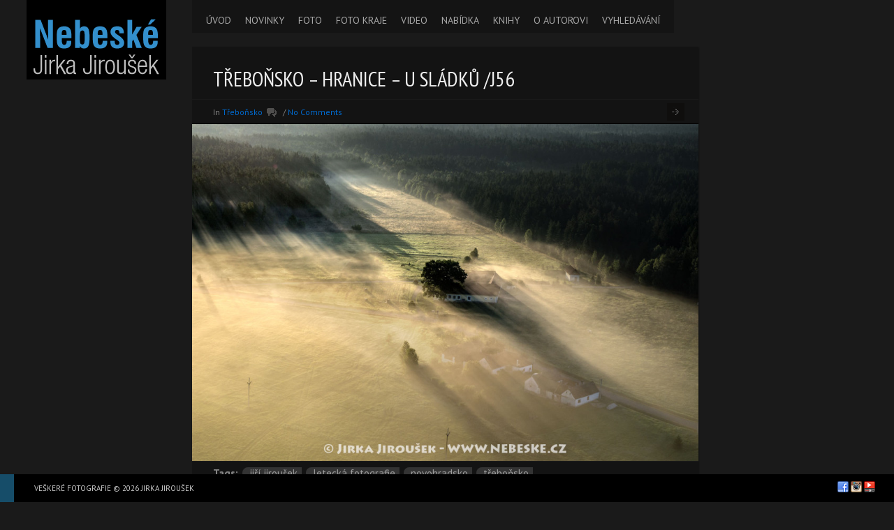

--- FILE ---
content_type: text/html; charset=UTF-8
request_url: https://www.nebeske.cz/gallery/trebonsko-hranice-u-sladku/
body_size: 15147
content:
<!DOCTYPE html>
<html lang="en-US" xmlns:fb="http://ogp.me/ns/fb#">
<head>

<meta charset="UTF-8" />
<meta http-equiv="Content-Type" content="text/html; charset=UTF-8" />
<meta http-equiv="X-UA-Compatible" content="IE=edge,chrome=1">

<meta name="robots" content="noodp" />
<meta name="HandheldFriendly" content="True">
<meta name="MobileOptimized" content="320">
<!--  Mobile Viewport Fix
j.mp/mobileviewport & davidbcalhoun.com/2010/viewport-metatag
device-width : Occupy full width of the screen in its current orientation
initial-scale = 1.0 retains dimensions instead of zooming out if page height > device height
maximum-scale = 1.0 retains dimensions instead of zooming in if page width < device width
-->
<meta name="viewport" content="target-densitydpi=device-dpi, width=device-width, initial-scale=1.0"/>
<meta name="apple-mobile-web-app-capable" content="yes">

	<title>Třeboňsko &#8211; Hranice &#8211; U Sládků /J56 | Letecké fotografie / Aerial Photography Jirka Jiroušek	</title>

	<!-- Meta tags
	================================================== -->
		<meta property="description" content='' />

	<!-- Google will often use this as its description of your page/site. Make it good. -->
	<meta property="google-site-verification" content='' />
	<!-- Speaking of Google, don't forget to set your site up: http://google.com/webmasters -->

	<!--open graph meta tags-->
			<meta property="og:title" content="Třeboňsko &#8211; Hranice &#8211; U Sládků /J56" />
		<meta property="og:site_name" content="Letecké fotografie / Aerial Photography Jirka Jiroušek" />
		<meta property="og:url" content="https://www.nebeske.cz/gallery/trebonsko-hranice-u-sladku/" />
		<meta property="og:locale" content="" />
				<meta property="og:image" content="https://www.nebeske.cz/wp-content/uploads/2015/05/120820JJ_Novohradsko_065-960x640.jpg" />
		<meta property="og:image:type" content="image/jpeg" />
				<meta property="og:type" content="article" />
		<meta property="og:description"     content="" />

	



<link rel="profile" href="http://gmpg.org/xfn/11" />

<!-- Get the main style CSS -->
<link rel="stylesheet" type="text/css" media="all" href="https://www.nebeske.cz/wp-content/themes/invictus/style.css" />

<!-- Font include -->
<style type="text/css">

	body.black-theme,
	body.white-theme  {
		font: 15px/17px "PT Sans"; font-weight: normal;
		color: #BBBBBB	}

	#showtitle, #slidecaption, #responsiveTitle  {
		font-family: "PT Sans Narrow", "Helvetica Neue", Helvetica, Arial, sans-serif;
		font-weight: 300;
	}

	nav#navigation ul li a {
		color: #AAAAAA; font: 14px/14px "PT Sans"; font-weight: 100	}

	nav#navigation ul ul.sub-menu li a  {
		color: #ffffff; font: 12px/8px "PT Sans"; font-weight: 100	}

	h1, h1 a:link, h1 a:visited { color: #EEEEEE; font: 30px/32px "PT Sans Narrow"; font-weight: 200; }
	h2 { color: #c73a3a; font: 28px/32px "PT Sans Narrow"; font-weight: 100; }
	h3 { color: #CCCCCC; font: 26px/28px "PT Sans Narrow"; font-weight: 100; }
	h4 { color: #CCCCCC; font: 22px/28px "PT Sans Narrow"; font-weight: 300; }
	h5 { color: #CCCCCC; font: 18px/20px "PT Sans Narrow"; font-weight: 300; }
	h6 { color: #CCCCCC; font: 16px/18px "PT Sans Narrow"; font-weight:  300; }


	#sidebar h1.widget-title, #sidebar h2.widget-title {
		color: #c73a3a; font: 24px/28px "PT Sans Narrow" !important; font-weight: normal;
	}

	#welcomeTeaser, #sidebar .max_widget_teaser {
  	font-family: Verdana, Geneva, sans-serif;
  	font-size: 18px;
  	color: #0081fa;
  	line-height: 25px;
  	font-weight: normal;
	}

    .blog h2.entry-title,
  .tag h2.entry-title {
		font: 22px/24px Tahoma, Geneva, sans-serif; font-weight: 300;
		color: #FFFFFF  }
  
		#welcomeTeaser .inner strong, #sidebar .max_widget_teaser strong { font-size: 119%; }
	
		#showtitle .imagetitle { color: #FFFFFF!important; font: 38px/38px "PT Sans Narrow"!important; font-weight: 100 !important; }
	
		#showtitle .imagecaption { color: #FFFFFF; font: 16px/16px Tahoma, Geneva, sans-serif!important; font-weight: 100 !important; }
	
</style>
	
<link rel="pingback" href="https://www.nebeske.cz/xmlrpc.php" />

<link rel='dns-prefetch' href='//s.w.org' />
<link rel="alternate" type="application/rss+xml" title="Letecké fotografie / Aerial Photography Jirka Jiroušek &raquo; Feed" href="https://www.nebeske.cz/feed/" />
<link rel="alternate" type="application/rss+xml" title="Letecké fotografie / Aerial Photography Jirka Jiroušek &raquo; Comments Feed" href="https://www.nebeske.cz/comments/feed/" />
<link rel="alternate" type="application/rss+xml" title="Letecké fotografie / Aerial Photography Jirka Jiroušek &raquo; Třeboňsko &#8211; Hranice &#8211; U Sládků /J56 Comments Feed" href="https://www.nebeske.cz/gallery/trebonsko-hranice-u-sladku/feed/" />
		<script type="text/javascript">
			window._wpemojiSettings = {"baseUrl":"https:\/\/s.w.org\/images\/core\/emoji\/12.0.0-1\/72x72\/","ext":".png","svgUrl":"https:\/\/s.w.org\/images\/core\/emoji\/12.0.0-1\/svg\/","svgExt":".svg","source":{"concatemoji":"https:\/\/www.nebeske.cz\/wp-includes\/js\/wp-emoji-release.min.js?ver=7f4751e9a82b13a164965cb5016271df"}};
			/*! This file is auto-generated */
			!function(e,a,t){var r,n,o,i,p=a.createElement("canvas"),s=p.getContext&&p.getContext("2d");function c(e,t){var a=String.fromCharCode;s.clearRect(0,0,p.width,p.height),s.fillText(a.apply(this,e),0,0);var r=p.toDataURL();return s.clearRect(0,0,p.width,p.height),s.fillText(a.apply(this,t),0,0),r===p.toDataURL()}function l(e){if(!s||!s.fillText)return!1;switch(s.textBaseline="top",s.font="600 32px Arial",e){case"flag":return!c([127987,65039,8205,9895,65039],[127987,65039,8203,9895,65039])&&(!c([55356,56826,55356,56819],[55356,56826,8203,55356,56819])&&!c([55356,57332,56128,56423,56128,56418,56128,56421,56128,56430,56128,56423,56128,56447],[55356,57332,8203,56128,56423,8203,56128,56418,8203,56128,56421,8203,56128,56430,8203,56128,56423,8203,56128,56447]));case"emoji":return!c([55357,56424,55356,57342,8205,55358,56605,8205,55357,56424,55356,57340],[55357,56424,55356,57342,8203,55358,56605,8203,55357,56424,55356,57340])}return!1}function d(e){var t=a.createElement("script");t.src=e,t.defer=t.type="text/javascript",a.getElementsByTagName("head")[0].appendChild(t)}for(i=Array("flag","emoji"),t.supports={everything:!0,everythingExceptFlag:!0},o=0;o<i.length;o++)t.supports[i[o]]=l(i[o]),t.supports.everything=t.supports.everything&&t.supports[i[o]],"flag"!==i[o]&&(t.supports.everythingExceptFlag=t.supports.everythingExceptFlag&&t.supports[i[o]]);t.supports.everythingExceptFlag=t.supports.everythingExceptFlag&&!t.supports.flag,t.DOMReady=!1,t.readyCallback=function(){t.DOMReady=!0},t.supports.everything||(n=function(){t.readyCallback()},a.addEventListener?(a.addEventListener("DOMContentLoaded",n,!1),e.addEventListener("load",n,!1)):(e.attachEvent("onload",n),a.attachEvent("onreadystatechange",function(){"complete"===a.readyState&&t.readyCallback()})),(r=t.source||{}).concatemoji?d(r.concatemoji):r.wpemoji&&r.twemoji&&(d(r.twemoji),d(r.wpemoji)))}(window,document,window._wpemojiSettings);
		</script>
		<style type="text/css">
img.wp-smiley,
img.emoji {
	display: inline !important;
	border: none !important;
	box-shadow: none !important;
	height: 1em !important;
	width: 1em !important;
	margin: 0 .07em !important;
	vertical-align: -0.1em !important;
	background: none !important;
	padding: 0 !important;
}
</style>
	<link rel='stylesheet' id='prettyphoto-css'  href='https://www.nebeske.cz/wp-content/themes/invictus/js/prettyPhoto/prettyPhoto.css?ver=7f4751e9a82b13a164965cb5016271df' type='text/css' media='all' />
<link rel='stylesheet' id='responsive-css'  href='https://www.nebeske.cz/wp-content/themes/invictus/css/responsive.css?ver=7f4751e9a82b13a164965cb5016271df' type='text/css' media='all' />
<link rel='stylesheet' id='custom-css'  href='https://www.nebeske.cz/wp-content/themes/invictus/css/custom.css?ver=7f4751e9a82b13a164965cb5016271df' type='text/css' media='all' />
<link rel='stylesheet' id='headers-css'  href='https://www.nebeske.cz/wp-content/themes/invictus/css/headers.css?ver=7f4751e9a82b13a164965cb5016271df' type='text/css' media='all' />
<link rel='stylesheet' id='fontawesome-css'  href='https://www.nebeske.cz/wp-content/themes/invictus/css/fonts/font-awesome.min.css?ver=3.0.2' type='text/css' media='all' />
<link rel='stylesheet' id='megamenu-css'  href='https://www.nebeske.cz/wp-content/themes/invictus/css/megamenu.css?ver=3.3.2' type='text/css' media='all' />
<link rel='stylesheet' id='color-main-css'  href='https://www.nebeske.cz/wp-content/themes/invictus/css/black.css?ver=3.3.2' type='text/css' media='all' />
<link rel='stylesheet' id='wp-block-library-css'  href='https://www.nebeske.cz/wp-includes/css/dist/block-library/style.min.css?ver=7f4751e9a82b13a164965cb5016271df' type='text/css' media='all' />
<link rel='stylesheet' id='contact-form-7-css'  href='https://www.nebeske.cz/wp-content/plugins/contact-form-7/includes/css/styles.css?ver=5.3.2' type='text/css' media='all' />
<link rel='stylesheet' id='page-list-style-css'  href='https://www.nebeske.cz/wp-content/plugins/page-list/css/page-list.css?ver=5.9' type='text/css' media='all' />
<link rel='stylesheet' id='googleFonts_PT_Sans-css'  href='https://fonts.googleapis.com/css?family=PT+Sans%3Aregular%2Citalic%2Cbold%2Cbolditalic&#038;subset=latin%2Clatin-ext&#038;ver=7f4751e9a82b13a164965cb5016271df' type='text/css' media='all' />
<link rel='stylesheet' id='googleFonts_PT_Sans_Narrow-css'  href='https://fonts.googleapis.com/css?family=PT+Sans+Narrow%3Aregular%2Cbold&#038;subset=latin%2Clatin-ext&#038;ver=7f4751e9a82b13a164965cb5016271df' type='text/css' media='all' />
<script type='text/javascript' src='https://www.nebeske.cz/wp-includes/js/jquery/jquery.js?ver=1.12.4-wp'></script>
<script type='text/javascript' src='https://www.nebeske.cz/wp-includes/js/jquery/jquery-migrate.min.js?ver=1.4.1'></script>
<script type='text/javascript' src='https://www.nebeske.cz/wp-content/themes/invictus/js/jquery-ui.min.js?ver=1.10.3'></script>
<script type='text/javascript' src='https://www.nebeske.cz/wp-content/themes/invictus/js/modenizr.min.js?ver=2.6.1%20'></script>
<script type='text/javascript' src='https://www.nebeske.cz/wp-content/themes/invictus/js/jquery.fitvids.min.js?ver=3.3.2'></script>
<script type='text/javascript' src='https://www.nebeske.cz/wp-content/themes/invictus/js/jquery.livequery.min.js?ver=1.1.1'></script>
<script type='text/javascript' src='https://www.nebeske.cz/wp-content/themes/invictus/js/jquery.blockUI.js?ver=2.66.0'></script>
<script type='text/javascript' src='https://www.nebeske.cz/wp-content/themes/invictus/js/jquery.superbgimage.min.js?ver=3.3.2'></script>
<link rel='https://api.w.org/' href='https://www.nebeske.cz/wp-json/' />
<link rel="EditURI" type="application/rsd+xml" title="RSD" href="https://www.nebeske.cz/xmlrpc.php?rsd" />
<link rel="wlwmanifest" type="application/wlwmanifest+xml" href="https://www.nebeske.cz/wp-includes/wlwmanifest.xml" /> 
<link rel='prev' title='Jihočeské čarování /J55' href='https://www.nebeske.cz/gallery/jihoceske-carovani/' />
<link rel='next' title='Rožmitál pod Třemšínem &#8211; svítání J57' href='https://www.nebeske.cz/gallery/rozmital-pod-tremsinem-svitani/' />

<link rel="canonical" href="https://www.nebeske.cz/gallery/trebonsko-hranice-u-sladku/" />
<link rel='shortlink' href='https://www.nebeske.cz/?p=176' />
<link rel="alternate" type="application/json+oembed" href="https://www.nebeske.cz/wp-json/oembed/1.0/embed?url=https%3A%2F%2Fwww.nebeske.cz%2Fgallery%2Ftrebonsko-hranice-u-sladku%2F" />
<link rel="alternate" type="text/xml+oembed" href="https://www.nebeske.cz/wp-json/oembed/1.0/embed?url=https%3A%2F%2Fwww.nebeske.cz%2Fgallery%2Ftrebonsko-hranice-u-sladku%2F&#038;format=xml" />
	<!-- Icons & Favicons (for more: http://themble.com/support/adding-icons-favicons/)
	================================================== -->
	<link rel="shortcut icon" href="https://www.nebeske.cz/wp-content/uploads/2015/12/favicon_n2.png"/>
<style type="text/css">

	
	a:link, a:visited { color: #0069cc }

	nav#navigation li.menu-item a:hover, nav#navigation li.menu-item a:hover { color: #FFFFFF }
	nav#navigation .sfHover ul.sub-menu a:hover, nav#navigation .sfHover ul.sub-menu a:active  { color: #bfbfbf }

	#splashscreen { color: #bbb }

	#site-title,
	nav#navigation ul a:hover,
	nav#navigation ul li.sfHover a,
	nav#navigation ul li.current-cat a,
	nav#navigation ul li.current_page_item a,
	nav#navigation ul li.current-menu-item a,
	nav#navigation ul li.current-page-ancestor a,
	nav#navigation ul li.current-menu-parent a,
	nav#navigation ul li.current-menu-ancestor a,
	#colophon,
	#thumbnails .pulldown-items a.activeslide,
	.nav-full-width .main-header {
		border-color: #164d69;
	}

	#thumbnails .scroll-link,
	#fullsizeTimer,
	.blog .date-badge,
	.tag .date-badge,
	.pagination a:hover,
	.pagination span.current,
	#showtitle .imagetitle a,
	#anchorTop,
	.portfolio-fullsize-scroller .scroll-bar .ui-slider-handle,
	.max-mobile-menu a:hover,
	.max-mobile-menu a:active,
	.max-mobile-menu ul ul a:hover,
	.max-mobile-menu ul ul a:active,
	.max-mobile-menu ul ul.open > li.parent-link a.has-submenu {
		background-color: #164d69;
	}

	
	
	#expander, #toggleThumbs {
		background-color: ;
		background-color: rgba(22,77,105, 0.75);
	}

	#navigation .max-megamenu-wrapper, #navigation .sub-menu {
		background-color: ;
		background-color: rgba(22,77,105, 0.9);
	}

	nav#navigation ul ul li {
		border-color: rgba(255, 255, 255, 0.5);
	}

	
</style>

<!--[if lt IE 9]>
<link rel="stylesheet" type="text/css" media="all" href="https://www.nebeske.cz/wp-content/themes/invictus/css/ie.css" />
<link rel="stylesheet" type="text/css" media="all" href="https://www.nebeske.cz/wp-content/themes/invictus/css/ie_black.css" />
<style type="text/css">
	#expander,
	#toggleThumbs,
	nav#navigation ul ul { background-color: #164d69; }
</style>
<script src="http://html5shim.googlecode.com/svn/trunk/html5.js"></script>
<![endif]-->

<script>
if( jQuery('html').hasClass('touch') ){
	document.write('<script src="https://www.nebeske.cz/wp-content/themes/invictus/js/iScroll.js"><\/script>')
}
</script>

<script language="javascript">
(function(){
	if( document.cookie.indexOf('device_pixel_ratio') == -1
			&& 'devicePixelRatio' in window
			&& window.devicePixelRatio == 2 ){

		var date = new Date();
		date.setTime( date.getTime() + 3600000 );

		document.cookie = 'device_pixel_ratio=' + window.devicePixelRatio + ';' +  ' expires=' + date.toUTCString() +'; path=/';
		//if cookies are not blocked, reload the page
		if( document.cookie.indexOf('device_pixel_ratio') != -1) {
				window.location.reload();
		}
	}
})();
</script>

</head>


<body class="gallery-template-default single single-gallery postid-176 max-is-loading preload fit-images  black-theme not-fixed lazyload-images max-mobile-menu-push nav-default fill-content-true">


<div id="anchorTop" class="opacity-hide"><a href="#">Back to top</a></div>





<!-- Mobile menu button -->
<button id="mobileMenuButton"><i class="fa fa-bars"><span>Show/Hide Menu</span></i></button>
	<nav class="max-mobile-menu max-mobile-menu-vertical max-mobile-menu-left" id="max-mobile-menu">
		<div id="scroller">
		<div class="max-mobile-menu-header">Menu</div>
		<div class="menu-main_menu-container"><ul id="menu-main_menu-1" class="menu"><li id="mobile-menu-item-117" class="menu-item menu-item-type-custom menu-item-object-custom menu-item-home"><a href="https://www.nebeske.cz"><span>ÚVOD</span></a></li>
<li id="mobile-menu-item-102" class="menu-item menu-item-type-post_type menu-item-object-page"><a href="https://www.nebeske.cz/novinky/"><span>NOVINKY</span></a></li>
<li id="mobile-menu-item-12039" class="menu-item menu-item-type-custom menu-item-object-custom menu-item-has-children"><a href="#"><span>FOTO</span></a>
<ul class="sub-menu">
<li id="mobile-menu-item-354" class="menu-item menu-item-type-custom menu-item-object-custom menu-item-has-children"><a href="#"><span>HORY A POHOŘÍ A HORNATINY</span></a>
	<ul class="sub-menu">
<li id="mobile-menu-item-13258" class="menu-item menu-item-type-post_type menu-item-object-page"><a href="https://www.nebeske.cz/blansky-les/"><span>BLANSKÝ LES</span></a></li>
<li id="mobile-menu-item-643" class="menu-item menu-item-type-post_type menu-item-object-page menu-item-has-children"><a href="https://www.nebeske.cz/brdy-a-okoli/"><span>BRDY A OKOLÍ</span></a>
		<ul class="sub-menu">
<li id="mobile-menu-item-644" class="menu-item menu-item-type-post_type menu-item-object-page"><a href="https://www.nebeske.cz/brdy-hrebeny/"><span>BRDY – HŘEBENY</span></a></li>
<li id="mobile-menu-item-671" class="menu-item menu-item-type-post_type menu-item-object-page"><a href="https://www.nebeske.cz/brdy-stredni/"><span>BRDY – STŘEDNÍ</span></a></li>
<li id="mobile-menu-item-672" class="menu-item menu-item-type-post_type menu-item-object-page"><a href="https://www.nebeske.cz/brdy-jizni/"><span>BRDY – JIŽNÍ</span></a></li>
<li id="mobile-menu-item-4560" class="menu-item menu-item-type-post_type menu-item-object-page"><a href="https://www.nebeske.cz/brdy-panoramy/"><span>BRDY – PANORAMY</span></a></li>
<li id="mobile-menu-item-8713" class="menu-item menu-item-type-post_type menu-item-object-page"><a href="https://www.nebeske.cz/brdy-valdek/"><span>BRDY – VALDEK</span></a></li>
		</ul>
</li>
<li id="mobile-menu-item-4319" class="menu-item menu-item-type-post_type menu-item-object-page"><a href="https://www.nebeske.cz/cesky-les/"><span>ČESKÝ LES</span></a></li>
<li id="mobile-menu-item-4372" class="menu-item menu-item-type-post_type menu-item-object-page"><a href="https://www.nebeske.cz/beskydy-moravskoslezske/"><span>BESKYDY (MORAVSKOSLEZSKÉ)</span></a></li>
<li id="mobile-menu-item-13274" class="menu-item menu-item-type-post_type menu-item-object-page"><a href="https://www.nebeske.cz/doupovske-hory/"><span>DOUPOVSKÉ HORY</span></a></li>
<li id="mobile-menu-item-15756" class="menu-item menu-item-type-post_type menu-item-object-page"><a href="https://www.nebeske.cz/hanusovicka-vrchovina/"><span>HANUŠOVICKÁ VRCHOVINA</span></a></li>
<li id="mobile-menu-item-13275" class="menu-item menu-item-type-post_type menu-item-object-page"><a href="https://www.nebeske.cz/hostynske-vrchy/"><span>HOSTÝNSKÉ VRCHY</span></a></li>
<li id="mobile-menu-item-4419" class="menu-item menu-item-type-post_type menu-item-object-page"><a href="https://www.nebeske.cz/hruby-jesenik/"><span>HRUBÝ JESENÍK</span></a></li>
<li id="mobile-menu-item-793" class="menu-item menu-item-type-custom menu-item-object-custom menu-item-has-children"><a href="#"><span>JIZERSKÉ HORY A JEŠTĚD</span></a>
		<ul class="sub-menu">
<li id="mobile-menu-item-800" class="menu-item menu-item-type-post_type menu-item-object-page"><a href="https://www.nebeske.cz/jizerske-hory-a-jested-zimni/"><span>JIZERSKÉ HORY A JEŠTĚD ZIMNÍ</span></a></li>
<li id="mobile-menu-item-801" class="menu-item menu-item-type-post_type menu-item-object-page"><a href="https://www.nebeske.cz/jizerske-hory-a-jested-letni/"><span>JIZERSKÉ HORY A JEŠTĚD LETNÍ</span></a></li>
<li id="mobile-menu-item-802" class="menu-item menu-item-type-post_type menu-item-object-page"><a href="https://www.nebeske.cz/jizerske-hory-a-jested-panoramy/"><span>JIZERSKÉ HORY A JEŠTĚD PANORAMY</span></a></li>
		</ul>
</li>
<li id="mobile-menu-item-4772" class="menu-item menu-item-type-post_type menu-item-object-page"><a href="https://www.nebeske.cz/kralicky-sneznik/"><span>KRÁLICKÝ SNĚŽNÍK</span></a></li>
<li id="mobile-menu-item-1155" class="menu-item menu-item-type-custom menu-item-object-custom menu-item-has-children"><a href="#"><span>KRKONOŠE</span></a>
		<ul class="sub-menu">
<li id="mobile-menu-item-8893" class="menu-item menu-item-type-post_type menu-item-object-page"><a href="https://www.nebeske.cz/krkonose-letni/"><span>KRKONOŠE LETNÍ</span></a></li>
<li id="mobile-menu-item-1153" class="menu-item menu-item-type-post_type menu-item-object-page"><a href="https://www.nebeske.cz/krkonose-podzimni/"><span>KRKONOŠE PODZIMNÍ</span></a></li>
<li id="mobile-menu-item-1152" class="menu-item menu-item-type-post_type menu-item-object-page"><a href="https://www.nebeske.cz/krkonose-zimni/"><span>KRKONOŠE ZIMNÍ</span></a></li>
<li id="mobile-menu-item-1154" class="menu-item menu-item-type-post_type menu-item-object-page"><a href="https://www.nebeske.cz/krkonose-panoramy/"><span>KRKONOŠE PANORAMY</span></a></li>
		</ul>
</li>
<li id="mobile-menu-item-1431" class="menu-item menu-item-type-custom menu-item-object-custom menu-item-has-children"><a href="#"><span>KRUŠNÉ HORY</span></a>
		<ul class="sub-menu">
<li id="mobile-menu-item-355" class="menu-item menu-item-type-post_type menu-item-object-page"><a href="https://www.nebeske.cz/krusne-hory/"><span>KRUŠNÉ HORY</span></a></li>
<li id="mobile-menu-item-1430" class="menu-item menu-item-type-post_type menu-item-object-page"><a href="https://www.nebeske.cz/krusne-hory-panorama/"><span>KRUŠNÉ HORY PANORAMY</span></a></li>
<li id="mobile-menu-item-2716" class="menu-item menu-item-type-post_type menu-item-object-page"><a href="https://www.nebeske.cz/krusne-hory-zimni/"><span>KRUŠNÉ HORY ZIMNÍ</span></a></li>
		</ul>
</li>
<li id="mobile-menu-item-19314" class="menu-item menu-item-type-post_type menu-item-object-page"><a href="https://www.nebeske.cz/nizky-jesenik/"><span>NÍZKÝ JESENÍK</span></a></li>
<li id="mobile-menu-item-6187" class="menu-item menu-item-type-post_type menu-item-object-page"><a href="https://www.nebeske.cz/novohradske-hory/"><span>NOVOHRADSKÉ HORY</span></a></li>
<li id="mobile-menu-item-6585" class="menu-item menu-item-type-custom menu-item-object-custom menu-item-has-children"><a href="#"><span>ORLICKÉ HORY</span></a>
		<ul class="sub-menu">
<li id="mobile-menu-item-6587" class="menu-item menu-item-type-post_type menu-item-object-page"><a href="https://www.nebeske.cz/orlicke-hory-letni/"><span>ORLICKÉ HORY LETNÍ</span></a></li>
<li id="mobile-menu-item-6586" class="menu-item menu-item-type-post_type menu-item-object-page"><a href="https://www.nebeske.cz/orlicke-hory-zimni/"><span>ORLICKÉ HORY ZIMNÍ</span></a></li>
<li id="mobile-menu-item-7634" class="menu-item menu-item-type-post_type menu-item-object-page"><a href="https://www.nebeske.cz/orlicke-hory-panoramy/"><span>ORLICKÉ HORY PANORAMY</span></a></li>
		</ul>
</li>
<li id="mobile-menu-item-20936" class="menu-item menu-item-type-post_type menu-item-object-page"><a href="https://www.nebeske.cz/rychlebske-hory/"><span>RYCHLEBSKÉ HORY</span></a></li>
<li id="mobile-menu-item-1027" class="menu-item menu-item-type-custom menu-item-object-custom menu-item-has-children"><a href="#"><span>ŠUMAVA</span></a>
		<ul class="sub-menu">
<li id="mobile-menu-item-1043" class="menu-item menu-item-type-post_type menu-item-object-page"><a href="https://www.nebeske.cz/sumava-centralni/"><span>ŠUMAVA – MODRAVA A OKOLÍ</span></a></li>
<li id="mobile-menu-item-1042" class="menu-item menu-item-type-post_type menu-item-object-page"><a href="https://www.nebeske.cz/sumava-lipno-a-okoli/"><span>ŠUMAVA – LIPNO A OKOLÍ</span></a></li>
<li id="mobile-menu-item-1040" class="menu-item menu-item-type-post_type menu-item-object-page"><a href="https://www.nebeske.cz/sumava-susice-a-okoli/"><span>ŠUMAVA – SUŠICE A OKOLÍ</span></a></li>
<li id="mobile-menu-item-1039" class="menu-item menu-item-type-post_type menu-item-object-page"><a href="https://www.nebeske.cz/sumava-vojensky-ujezd-boletice/"><span>ŠUMAVA – VOJENSKÝ ÚJEZD BOLETICE</span></a></li>
<li id="mobile-menu-item-6159" class="menu-item menu-item-type-post_type menu-item-object-page"><a href="https://www.nebeske.cz/sumava-zapadni/"><span>ŠUMAVA – ŠPIČÁK A OKOLÍ</span></a></li>
<li id="mobile-menu-item-1041" class="menu-item menu-item-type-post_type menu-item-object-page"><a href="https://www.nebeske.cz/sumava-panoramy/"><span>ŠUMAVA – PANORAMY</span></a></li>
		</ul>
</li>
	</ul>
</li>
<li id="mobile-menu-item-19360" class="menu-item menu-item-type-post_type menu-item-object-page"><a href="https://www.nebeske.cz/prirodni-uzemi/"><span>PŘÍRODNÍ ÚZEMÍ</span></a></li>
<li id="mobile-menu-item-2244" class="menu-item menu-item-type-post_type menu-item-object-page"><a href="https://www.nebeske.cz/hrady-a-zamky/"><span>HRADY A ZÁMKY</span></a></li>
<li id="mobile-menu-item-1946" class="menu-item menu-item-type-post_type menu-item-object-page"><a href="https://www.nebeske.cz/mesta-a-vesnice/"><span>MĚSTA A VESNICE A MÍSTA</span></a></li>
<li id="mobile-menu-item-1917" class="menu-item menu-item-type-post_type menu-item-object-page"><a href="https://www.nebeske.cz/panorama/"><span>PANORAMY</span></a></li>
<li id="mobile-menu-item-6456" class="menu-item menu-item-type-post_type menu-item-object-page"><a href="https://www.nebeske.cz/vodni-toky/"><span>VODNÍ TOKY</span></a></li>
<li id="mobile-menu-item-125" class="menu-item menu-item-type-post_type menu-item-object-page"><a href="https://www.nebeske.cz/uvodni-obrazky-s-popisem/"><span>ÚVODNÍ OBRÁZKY S POPISEM</span></a></li>
<li id="mobile-menu-item-12218" class="menu-item menu-item-type-custom menu-item-object-custom menu-item-has-children"><a href="#"><span>RŮZNÉ A GRAFICKÉ</span></a>
	<ul class="sub-menu">
<li id="mobile-menu-item-12221" class="menu-item menu-item-type-post_type menu-item-object-page"><a href="https://www.nebeske.cz/ostatni/"><span>OSTATNÍ ZAJÍMAVÉ</span></a></li>
<li id="mobile-menu-item-12220" class="menu-item menu-item-type-post_type menu-item-object-page"><a href="https://www.nebeske.cz/auta/"><span>AUTA A CESTY</span></a></li>
<li id="mobile-menu-item-15785" class="menu-item menu-item-type-post_type menu-item-object-page"><a href="https://www.nebeske.cz/hrbitovy/"><span>HŘBITOVY</span></a></li>
<li id="mobile-menu-item-12219" class="menu-item menu-item-type-post_type menu-item-object-page"><a href="https://www.nebeske.cz/les/"><span>LES A DŘEVO</span></a></li>
<li id="mobile-menu-item-14232" class="menu-item menu-item-type-post_type menu-item-object-page"><a href="https://www.nebeske.cz/piskovny/"><span>PÍSKOVNY</span></a></li>
<li id="mobile-menu-item-13427" class="menu-item menu-item-type-post_type menu-item-object-page"><a href="https://www.nebeske.cz/zemedelstvi/"><span>ZEMĚDĚLSTVÍ</span></a></li>
<li id="mobile-menu-item-19939" class="menu-item menu-item-type-post_type menu-item-object-page"><a href="https://www.nebeske.cz/ostatni/zeleznice/"><span>ŽELEZNICE</span></a></li>
<li id="mobile-menu-item-12630" class="menu-item menu-item-type-post_type menu-item-object-page"><a href="https://www.nebeske.cz/zidovske/"><span>ŽIDOVSKÉ</span></a></li>
	</ul>
</li>
<li id="mobile-menu-item-231" class="menu-item menu-item-type-custom menu-item-object-custom menu-item-has-children"><a href="#"><span>OSTATNÍ</span></a>
	<ul class="sub-menu">
<li id="mobile-menu-item-480" class="menu-item menu-item-type-post_type menu-item-object-page"><a href="https://www.nebeske.cz/doly/"><span>DOLY</span></a></li>
<li id="mobile-menu-item-549" class="menu-item menu-item-type-post_type menu-item-object-page"><a href="https://www.nebeske.cz/jaro-v-plne-sile-brdy-mnisek-kytin/"><span>JARO V PLNÉ SÍLE – BRDY, MNÍŠEK, KYTÍN</span></a></li>
<li id="mobile-menu-item-586" class="menu-item menu-item-type-post_type menu-item-object-page"><a href="https://www.nebeske.cz/pelhrimovsko-na-zacatku-jara/"><span>PELHŘIMOVSKO NA ZAČÁTKU JARA</span></a></li>
<li id="mobile-menu-item-230" class="menu-item menu-item-type-post_type menu-item-object-page"><a href="https://www.nebeske.cz/sahara-raid/"><span>SAHARA RAID</span></a></li>
<li id="mobile-menu-item-234" class="menu-item menu-item-type-post_type menu-item-object-page"><a href="https://www.nebeske.cz/archiv/zeme-ucesana/"><span>ZEMĚ UČESANÁ</span></a></li>
<li id="mobile-menu-item-285" class="menu-item menu-item-type-post_type menu-item-object-page"><a href="https://www.nebeske.cz/archiv/zimni-prolet-po-dobrissku/"><span>ZIMNÍ PROLET PO DOBŘÍŠSKU</span></a></li>
	</ul>
</li>
</ul>
</li>
<li id="mobile-menu-item-118" class="menu-item menu-item-type-custom menu-item-object-custom menu-item-has-children"><a href="#"><span>FOTO KRAJE</span></a>
<ul class="sub-menu">
<li id="mobile-menu-item-12034" class="menu-item menu-item-type-custom menu-item-object-custom menu-item-has-children"><a href="#"><span>JIHOMORAVSKÝ KRAJ</span></a>
	<ul class="sub-menu">
<li id="mobile-menu-item-6992" class="menu-item menu-item-type-post_type menu-item-object-page"><a href="https://www.nebeske.cz/lednicko-valticky-areal/"><span>LEDNICKO – VALTICKÝ AREÁL</span></a></li>
<li id="mobile-menu-item-8356" class="menu-item menu-item-type-post_type menu-item-object-page"><a href="https://www.nebeske.cz/morava/mikulovska-oblast/"><span>MIKULOVSKÁ OBLAST</span></a></li>
<li id="mobile-menu-item-14701" class="menu-item menu-item-type-post_type menu-item-object-page"><a href="https://www.nebeske.cz/morava/moravska-amazonie/"><span>MORAVSKÁ AMAZONIE</span></a></li>
<li id="mobile-menu-item-16785" class="menu-item menu-item-type-post_type menu-item-object-page"><a href="https://www.nebeske.cz/moravsky-kras/"><span>MORAVSKÝ KRAS</span></a></li>
<li id="mobile-menu-item-4327" class="menu-item menu-item-type-post_type menu-item-object-page"><a href="https://www.nebeske.cz/mesta-a-vesnice/palava/"><span>PÁLAVA A NOVOMLÝNSKÉ NÁDRŽE</span></a></li>
<li id="mobile-menu-item-8354" class="menu-item menu-item-type-post_type menu-item-object-page"><a href="https://www.nebeske.cz/morava/slovacka-oblast/"><span>SLOVÁCKÁ OBLAST</span></a></li>
<li id="mobile-menu-item-8357" class="menu-item menu-item-type-post_type menu-item-object-page"><a href="https://www.nebeske.cz/morava/velkopavlovicka-oblast/"><span>VELKOPAVLOVICKÁ OBLAST</span></a></li>
<li id="mobile-menu-item-13088" class="menu-item menu-item-type-post_type menu-item-object-page"><a href="https://www.nebeske.cz/vojensky-ujezd-brezina/"><span>VOJENSKÝ ÚJEZD BŘEZINA</span></a></li>
<li id="mobile-menu-item-8355" class="menu-item menu-item-type-post_type menu-item-object-page"><a href="https://www.nebeske.cz/morava/znojemska-oblast/"><span>ZNOJEMSKÁ OBLAST</span></a></li>
	</ul>
</li>
<li id="mobile-menu-item-348" class="menu-item menu-item-type-custom menu-item-object-custom menu-item-has-children"><a href="#"><span>JIŽNÍ ČECHY</span></a>
	<ul class="sub-menu">
<li id="mobile-menu-item-342" class="menu-item menu-item-type-post_type menu-item-object-page"><a href="https://www.nebeske.cz/blansky-les/"><span>BLANSKÝ LES</span></a></li>
<li id="mobile-menu-item-6173" class="menu-item menu-item-type-post_type menu-item-object-page"><a href="https://www.nebeske.cz/ceskobudejovicke/"><span>ČESKOBUDĚJOVICKO</span></a></li>
<li id="mobile-menu-item-19251" class="menu-item menu-item-type-post_type menu-item-object-page"><a href="https://www.nebeske.cz/slepici-hory/"><span>SLEPIČÍ HORY</span></a></li>
<li id="mobile-menu-item-4755" class="menu-item menu-item-type-post_type menu-item-object-page"><a href="https://www.nebeske.cz/trebonsko/"><span>TŘEBOŇSKO</span></a></li>
	</ul>
</li>
<li id="mobile-menu-item-10406" class="menu-item menu-item-type-custom menu-item-object-custom menu-item-has-children"><a href="#"><span>KARLOVARSKÝ KRAJ</span></a>
	<ul class="sub-menu">
<li id="mobile-menu-item-10407" class="menu-item menu-item-type-post_type menu-item-object-page"><a href="https://www.nebeske.cz/doupovske-hory/"><span>DOUPOVSKÉ HORY</span></a></li>
	</ul>
</li>
<li id="mobile-menu-item-11938" class="menu-item menu-item-type-custom menu-item-object-custom menu-item-has-children"><a href="#"><span>KRÁLOVÉHRADECKÝ KRAJ</span></a>
	<ul class="sub-menu">
<li id="mobile-menu-item-15766" class="menu-item menu-item-type-post_type menu-item-object-page"><a href="https://www.nebeske.cz/broumovsko/"><span>BROUMOVSKO A ADRŠPACH</span></a></li>
	</ul>
</li>
<li id="mobile-menu-item-12037" class="menu-item menu-item-type-custom menu-item-object-custom menu-item-has-children"><a href="#"><span>LIBERECKÝ KRAJ</span></a>
	<ul class="sub-menu">
<li id="mobile-menu-item-13254" class="menu-item menu-item-type-post_type menu-item-object-page"><a href="https://www.nebeske.cz/cesky-raj/"><span>ČESKÝ RÁJ</span></a></li>
<li id="mobile-menu-item-12043" class="menu-item menu-item-type-post_type menu-item-object-page"><a href="https://www.nebeske.cz/kokorinsko-a-machuv-kraj/"><span>KOKOŘÍNSKO A MÁCHŮV KRAJ</span></a></li>
	</ul>
</li>
<li id="mobile-menu-item-7486" class="menu-item menu-item-type-custom menu-item-object-custom menu-item-has-children"><a href="#"><span>MORAVSKOSLEYZSKÝ KRAJ</span></a>
	<ul class="sub-menu">
<li id="mobile-menu-item-14619" class="menu-item menu-item-type-post_type menu-item-object-page"><a href="https://www.nebeske.cz/hruby-jesenik/"><span>HRUBÝ JESENÍK</span></a></li>
<li id="mobile-menu-item-7574" class="menu-item menu-item-type-post_type menu-item-object-page"><a href="https://www.nebeske.cz/opavsko/"><span>OPAVSKO</span></a></li>
<li id="mobile-menu-item-8338" class="menu-item menu-item-type-post_type menu-item-object-page"><a href="https://www.nebeske.cz/ostravsko/"><span>OSTRAVSKO</span></a></li>
<li id="mobile-menu-item-9014" class="menu-item menu-item-type-post_type menu-item-object-page"><a href="https://www.nebeske.cz/slezska-harta/"><span>SLEZSKÁ HARTA</span></a></li>
	</ul>
</li>
<li id="mobile-menu-item-12036" class="menu-item menu-item-type-custom menu-item-object-custom menu-item-has-children"><a href="#"><span>OLOMOUCKÝ KRAJ</span></a>
	<ul class="sub-menu">
<li id="mobile-menu-item-15740" class="menu-item menu-item-type-post_type menu-item-object-page"><a href="https://www.nebeske.cz/hana/"><span>HANÁ</span></a></li>
<li id="mobile-menu-item-15755" class="menu-item menu-item-type-post_type menu-item-object-page"><a href="https://www.nebeske.cz/hanusovicka-vrchovina/"><span>HANUŠOVICKÁ VRCHOVINA</span></a></li>
<li id="mobile-menu-item-14620" class="menu-item menu-item-type-post_type menu-item-object-page"><a href="https://www.nebeske.cz/hruby-jesenik/"><span>HRUBÝ JESENÍK</span></a></li>
<li id="mobile-menu-item-9015" class="menu-item menu-item-type-post_type menu-item-object-page"><a href="https://www.nebeske.cz/litovelske-pomoravi/"><span>LITOVELSKÉ POMORAVÍ</span></a></li>
<li id="mobile-menu-item-5629" class="menu-item menu-item-type-post_type menu-item-object-page"><a href="https://www.nebeske.cz/olomoucko/"><span>OLOMOUCKO</span></a></li>
	</ul>
</li>
<li id="mobile-menu-item-12038" class="menu-item menu-item-type-custom menu-item-object-custom menu-item-has-children"><a href="#"><span>PARDUBICKÝ KRAJ</span></a>
	<ul class="sub-menu">
<li id="mobile-menu-item-15094" class="menu-item menu-item-type-post_type menu-item-object-page"><a href="https://www.nebeske.cz/zdarske-vrchy/"><span>ŽĎÁRSKÉ VRCHY</span></a></li>
	</ul>
</li>
<li id="mobile-menu-item-9699" class="menu-item menu-item-type-custom menu-item-object-custom menu-item-has-children"><a href="#"><span>PLZEŇSKÝ KRAJ</span></a>
	<ul class="sub-menu">
<li id="mobile-menu-item-9700" class="menu-item menu-item-type-post_type menu-item-object-page"><a href="https://www.nebeske.cz/cesky-les/"><span>ČESKÝ LES</span></a></li>
<li id="mobile-menu-item-9703" class="menu-item menu-item-type-post_type menu-item-object-page"><a href="https://www.nebeske.cz/klatovsko/"><span>KLATOVSKO</span></a></li>
	</ul>
</li>
<li id="mobile-menu-item-347" class="menu-item menu-item-type-custom menu-item-object-custom menu-item-has-children"><a href="#"><span>STŘEDOČESKÝ KRAJ</span></a>
	<ul class="sub-menu">
<li id="mobile-menu-item-12693" class="menu-item menu-item-type-post_type menu-item-object-page"><a href="https://www.nebeske.cz/brdy-a-okoli/"><span>BRDY A OKOLÍ</span></a></li>
<li id="mobile-menu-item-13255" class="menu-item menu-item-type-post_type menu-item-object-page"><a href="https://www.nebeske.cz/cesky-raj/"><span>ČESKÝ RÁJ</span></a></li>
<li id="mobile-menu-item-351" class="menu-item menu-item-type-post_type menu-item-object-page"><a href="https://www.nebeske.cz/cesky-kras/"><span>ČESKÝ KRAS</span></a></li>
<li id="mobile-menu-item-9295" class="menu-item menu-item-type-post_type menu-item-object-page"><a href="https://www.nebeske.cz/dzban/"><span>DŽBÁN</span></a></li>
<li id="mobile-menu-item-4646" class="menu-item menu-item-type-post_type menu-item-object-page"><a href="https://www.nebeske.cz/kokorinsko-a-machuv-kraj/"><span>KOKOŘÍNSKO A MÁCHŮV KRAJ</span></a></li>
<li id="mobile-menu-item-12056" class="menu-item menu-item-type-post_type menu-item-object-page"><a href="https://www.nebeske.cz/kolinsko/"><span>KOLÍNSKO</span></a></li>
<li id="mobile-menu-item-7722" class="menu-item menu-item-type-post_type menu-item-object-page"><a href="https://www.nebeske.cz/kraj-blanickych-rytiru/"><span>KRAJ BLANICKÝCH RYTÍŘŮ</span></a></li>
<li id="mobile-menu-item-6179" class="menu-item menu-item-type-post_type menu-item-object-page"><a href="https://www.nebeske.cz/krivoklatsko/"><span>KŘIVOKLÁTSKO</span></a></li>
<li id="mobile-menu-item-8361" class="menu-item menu-item-type-post_type menu-item-object-page"><a href="https://www.nebeske.cz/posazavi-stredoceske/"><span>POSÁZAVÍ (STŘEDOČESKÉ)</span></a></li>
<li id="mobile-menu-item-8289" class="menu-item menu-item-type-post_type menu-item-object-page"><a href="https://www.nebeske.cz/stredni-povltavi/"><span>STŘEDNÍ POVLTAVÍ</span></a></li>
<li id="mobile-menu-item-1440" class="menu-item menu-item-type-post_type menu-item-object-page"><a href="https://www.nebeske.cz/sedlcansko/"><span>SEDLČANSKO</span></a></li>
	</ul>
</li>
<li id="mobile-menu-item-4308" class="menu-item menu-item-type-custom menu-item-object-custom menu-item-has-children"><a href="#"><span>ÚSTECKÝ KRAJ</span></a>
	<ul class="sub-menu">
<li id="mobile-menu-item-4311" class="menu-item menu-item-type-post_type menu-item-object-page"><a href="https://www.nebeske.cz/ceske-stredohori/"><span>ČESKÉ STŘEDOHOŘÍ</span></a></li>
<li id="mobile-menu-item-4420" class="menu-item menu-item-type-post_type menu-item-object-page"><a href="https://www.nebeske.cz/ceske-svycarsko/"><span>ČESKÉ ŠVÝCARSKO</span></a></li>
<li id="mobile-menu-item-10215" class="menu-item menu-item-type-post_type menu-item-object-page"><a href="https://www.nebeske.cz/ustecky-kraj/podripsko/"><span>PODŘIPSKO</span></a></li>
<li id="mobile-menu-item-4607" class="menu-item menu-item-type-post_type menu-item-object-page"><a href="https://www.nebeske.cz/ustecky-kraj/rip/"><span>ŘÍP</span></a></li>
	</ul>
</li>
<li id="mobile-menu-item-10334" class="menu-item menu-item-type-custom menu-item-object-custom menu-item-has-children"><a href="#"><span>VYSOČINA KRAJ</span></a>
	<ul class="sub-menu">
<li id="mobile-menu-item-10333" class="menu-item menu-item-type-post_type menu-item-object-page"><a href="https://www.nebeske.cz/kremesnicka-vrchovina/"><span>KŘEMEŠNICKÁ VRCHOVINA</span></a></li>
<li id="mobile-menu-item-11306" class="menu-item menu-item-type-post_type menu-item-object-page"><a href="https://www.nebeske.cz/krizanovska-vrchovina/"><span>KŘIŽANOVSKÁ VRCHOVINA</span></a></li>
<li id="mobile-menu-item-15093" class="menu-item menu-item-type-post_type menu-item-object-page"><a href="https://www.nebeske.cz/zdarske-vrchy/"><span>ŽĎÁRSKÉ VRCHY</span></a></li>
	</ul>
</li>
<li id="mobile-menu-item-12035" class="menu-item menu-item-type-custom menu-item-object-custom menu-item-has-children"><a href="#"><span>ZLÍNSKÝ KRAJ</span></a>
	<ul class="sub-menu">
<li id="mobile-menu-item-12592" class="menu-item menu-item-type-post_type menu-item-object-page"><a href="https://www.nebeske.cz/morava/batuv-kanal/"><span>BAŤŮV KANÁL</span></a></li>
<li id="mobile-menu-item-4421" class="menu-item menu-item-type-post_type menu-item-object-page"><a href="https://www.nebeske.cz/hostynske-vrchy/"><span>HOSTÝNSKÉ VRCHY</span></a></li>
	</ul>
</li>
</ul>
</li>
<li id="mobile-menu-item-22583" class="menu-item menu-item-type-post_type menu-item-object-page"><a href="https://www.nebeske.cz/video/"><span>VIDEO</span></a></li>
<li id="mobile-menu-item-105" class="menu-item menu-item-type-post_type menu-item-object-page"><a href="https://www.nebeske.cz/podminky/"><span>NABÍDKA</span></a></li>
<li id="mobile-menu-item-18731" class="menu-item menu-item-type-post_type menu-item-object-page"><a href="https://www.nebeske.cz/knihy/"><span>KNIHY</span></a></li>
<li id="mobile-menu-item-11" class="menu-item menu-item-type-post_type menu-item-object-page"><a href="https://www.nebeske.cz/kontakt-o-autorovi/"><span>O AUTOROVI</span></a></li>
<li id="mobile-menu-item-121" class="menu-item menu-item-type-post_type menu-item-object-page"><a href="https://www.nebeske.cz/vyhledavani/"><span>VYHLEDÁVÁNÍ</span></a></li>
</ul></div>		</div>
	</nav>
	
<header role="banner" class="clearfix main-header blank-logo"">

	<hgroup id="branding" class="navbar">
				<div id="site-title" class="clearfix">
					<a href="https://www.nebeske.cz/" title="Letecké fotografie / Aerial Photography Jirka Jiroušek" rel="home">
				<img src="https://www.nebeske.cz/wp-content/uploads/2015/12/logo_nebeske.png" alt="Letecké fotografie / Aerial Photography Jirka Jiroušek - Nebeské pohledy na Českou republiku" class="logo" />
						<img src="https://www.nebeske.cz/wp-content/uploads/2015/12/logo_nebeske.png" alt="Letecké fotografie / Aerial Photography Jirka Jiroušek" width="http://200" height="http://114" class="logo-retina" />
						</a>
				</div>
			</hgroup>

		<nav id="navigation" role="navigation" class="clearfix">
					<ul class="navigation menu max-navbar-nav sf-menu">
			<li id="menu-item-117" class="menu-item menu-item-type-custom menu-item-object-custom menu-item-home menu-item-117"><a    href="https://www.nebeske.cz">ÚVOD</a></li>
<li id="menu-item-102" class="menu-item menu-item-type-post_type menu-item-object-page menu-item-102"><a    href="https://www.nebeske.cz/novinky/">NOVINKY</a></li>
<li id="menu-item-12039" class="menu-item menu-item-type-custom menu-item-object-custom menu-item-has-children menu-item-12039 max-dropdown-menu"><a    href="#">FOTO <span class="caret"></span></a>
<ul class="sub-menu">
	<li id="menu-item-354" class="menu-item menu-item-type-custom menu-item-object-custom menu-item-has-children menu-item-354 max-dropdown-submenu"><a    href="#">HORY A POHOŘÍ A HORNATINY</a>
	<ul class="sub-menu">
		<li id="menu-item-13258" class="menu-item menu-item-type-post_type menu-item-object-page menu-item-13258"><a    href="https://www.nebeske.cz/blansky-les/">BLANSKÝ LES</a></li>
		<li id="menu-item-643" class="menu-item menu-item-type-post_type menu-item-object-page menu-item-has-children menu-item-643"><a    href="https://www.nebeske.cz/brdy-a-okoli/">BRDY A OKOLÍ</a>
		<ul class="sub-menu">
			<li id="menu-item-644" class="menu-item menu-item-type-post_type menu-item-object-page menu-item-644"><a    href="https://www.nebeske.cz/brdy-hrebeny/">BRDY – HŘEBENY</a></li>
			<li id="menu-item-671" class="menu-item menu-item-type-post_type menu-item-object-page menu-item-671"><a    href="https://www.nebeske.cz/brdy-stredni/">BRDY – STŘEDNÍ</a></li>
			<li id="menu-item-672" class="menu-item menu-item-type-post_type menu-item-object-page menu-item-672"><a    href="https://www.nebeske.cz/brdy-jizni/">BRDY – JIŽNÍ</a></li>
			<li id="menu-item-4560" class="menu-item menu-item-type-post_type menu-item-object-page menu-item-4560"><a    href="https://www.nebeske.cz/brdy-panoramy/">BRDY – PANORAMY</a></li>
			<li id="menu-item-8713" class="menu-item menu-item-type-post_type menu-item-object-page menu-item-8713"><a    href="https://www.nebeske.cz/brdy-valdek/">BRDY – VALDEK</a></li>
		</ul>
</li>
		<li id="menu-item-4319" class="menu-item menu-item-type-post_type menu-item-object-page menu-item-4319"><a    href="https://www.nebeske.cz/cesky-les/">ČESKÝ LES</a></li>
		<li id="menu-item-4372" class="menu-item menu-item-type-post_type menu-item-object-page menu-item-4372"><a    href="https://www.nebeske.cz/beskydy-moravskoslezske/">BESKYDY (MORAVSKOSLEZSKÉ)</a></li>
		<li id="menu-item-13274" class="menu-item menu-item-type-post_type menu-item-object-page menu-item-13274"><a    href="https://www.nebeske.cz/doupovske-hory/">DOUPOVSKÉ HORY</a></li>
		<li id="menu-item-15756" class="menu-item menu-item-type-post_type menu-item-object-page menu-item-15756"><a    href="https://www.nebeske.cz/hanusovicka-vrchovina/">HANUŠOVICKÁ VRCHOVINA</a></li>
		<li id="menu-item-13275" class="menu-item menu-item-type-post_type menu-item-object-page menu-item-13275"><a    href="https://www.nebeske.cz/hostynske-vrchy/">HOSTÝNSKÉ VRCHY</a></li>
		<li id="menu-item-4419" class="menu-item menu-item-type-post_type menu-item-object-page menu-item-4419"><a    href="https://www.nebeske.cz/hruby-jesenik/">HRUBÝ JESENÍK</a></li>
		<li id="menu-item-793" class="menu-item menu-item-type-custom menu-item-object-custom menu-item-has-children menu-item-793"><a    href="#">JIZERSKÉ HORY A JEŠTĚD</a>
		<ul class="sub-menu">
			<li id="menu-item-800" class="menu-item menu-item-type-post_type menu-item-object-page menu-item-800"><a    href="https://www.nebeske.cz/jizerske-hory-a-jested-zimni/">JIZERSKÉ HORY A JEŠTĚD ZIMNÍ</a></li>
			<li id="menu-item-801" class="menu-item menu-item-type-post_type menu-item-object-page menu-item-801"><a    href="https://www.nebeske.cz/jizerske-hory-a-jested-letni/">JIZERSKÉ HORY A JEŠTĚD LETNÍ</a></li>
			<li id="menu-item-802" class="menu-item menu-item-type-post_type menu-item-object-page menu-item-802"><a    href="https://www.nebeske.cz/jizerske-hory-a-jested-panoramy/">JIZERSKÉ HORY A JEŠTĚD PANORAMY</a></li>
		</ul>
</li>
		<li id="menu-item-4772" class="menu-item menu-item-type-post_type menu-item-object-page menu-item-4772"><a    href="https://www.nebeske.cz/kralicky-sneznik/">KRÁLICKÝ SNĚŽNÍK</a></li>
		<li id="menu-item-1155" class="menu-item menu-item-type-custom menu-item-object-custom menu-item-has-children menu-item-1155"><a    href="#">KRKONOŠE</a>
		<ul class="sub-menu">
			<li id="menu-item-8893" class="menu-item menu-item-type-post_type menu-item-object-page menu-item-8893"><a    href="https://www.nebeske.cz/krkonose-letni/">KRKONOŠE LETNÍ</a></li>
			<li id="menu-item-1153" class="menu-item menu-item-type-post_type menu-item-object-page menu-item-1153"><a    href="https://www.nebeske.cz/krkonose-podzimni/">KRKONOŠE PODZIMNÍ</a></li>
			<li id="menu-item-1152" class="menu-item menu-item-type-post_type menu-item-object-page menu-item-1152"><a    href="https://www.nebeske.cz/krkonose-zimni/">KRKONOŠE ZIMNÍ</a></li>
			<li id="menu-item-1154" class="menu-item menu-item-type-post_type menu-item-object-page menu-item-1154"><a    href="https://www.nebeske.cz/krkonose-panoramy/">KRKONOŠE PANORAMY</a></li>
		</ul>
</li>
		<li id="menu-item-1431" class="menu-item menu-item-type-custom menu-item-object-custom menu-item-has-children menu-item-1431"><a    href="#">KRUŠNÉ HORY</a>
		<ul class="sub-menu">
			<li id="menu-item-355" class="menu-item menu-item-type-post_type menu-item-object-page menu-item-355"><a    href="https://www.nebeske.cz/krusne-hory/">KRUŠNÉ HORY</a></li>
			<li id="menu-item-1430" class="menu-item menu-item-type-post_type menu-item-object-page menu-item-1430"><a    href="https://www.nebeske.cz/krusne-hory-panorama/">KRUŠNÉ HORY PANORAMY</a></li>
			<li id="menu-item-2716" class="menu-item menu-item-type-post_type menu-item-object-page menu-item-2716"><a    href="https://www.nebeske.cz/krusne-hory-zimni/">KRUŠNÉ HORY ZIMNÍ</a></li>
		</ul>
</li>
		<li id="menu-item-19314" class="menu-item menu-item-type-post_type menu-item-object-page menu-item-19314"><a    href="https://www.nebeske.cz/nizky-jesenik/">NÍZKÝ JESENÍK</a></li>
		<li id="menu-item-6187" class="menu-item menu-item-type-post_type menu-item-object-page menu-item-6187"><a    href="https://www.nebeske.cz/novohradske-hory/">NOVOHRADSKÉ HORY</a></li>
		<li id="menu-item-6585" class="menu-item menu-item-type-custom menu-item-object-custom menu-item-has-children menu-item-6585"><a    href="#">ORLICKÉ HORY</a>
		<ul class="sub-menu">
			<li id="menu-item-6587" class="menu-item menu-item-type-post_type menu-item-object-page menu-item-6587"><a    href="https://www.nebeske.cz/orlicke-hory-letni/">ORLICKÉ HORY LETNÍ</a></li>
			<li id="menu-item-6586" class="menu-item menu-item-type-post_type menu-item-object-page menu-item-6586"><a    href="https://www.nebeske.cz/orlicke-hory-zimni/">ORLICKÉ HORY ZIMNÍ</a></li>
			<li id="menu-item-7634" class="menu-item menu-item-type-post_type menu-item-object-page menu-item-7634"><a    href="https://www.nebeske.cz/orlicke-hory-panoramy/">ORLICKÉ HORY PANORAMY</a></li>
		</ul>
</li>
		<li id="menu-item-20936" class="menu-item menu-item-type-post_type menu-item-object-page menu-item-20936"><a    href="https://www.nebeske.cz/rychlebske-hory/">RYCHLEBSKÉ HORY</a></li>
		<li id="menu-item-1027" class="menu-item menu-item-type-custom menu-item-object-custom menu-item-has-children menu-item-1027"><a    href="#">ŠUMAVA</a>
		<ul class="sub-menu">
			<li id="menu-item-1043" class="menu-item menu-item-type-post_type menu-item-object-page menu-item-1043"><a    href="https://www.nebeske.cz/sumava-centralni/">ŠUMAVA – MODRAVA A OKOLÍ</a></li>
			<li id="menu-item-1042" class="menu-item menu-item-type-post_type menu-item-object-page menu-item-1042"><a    href="https://www.nebeske.cz/sumava-lipno-a-okoli/">ŠUMAVA – LIPNO A OKOLÍ</a></li>
			<li id="menu-item-1040" class="menu-item menu-item-type-post_type menu-item-object-page menu-item-1040"><a    href="https://www.nebeske.cz/sumava-susice-a-okoli/">ŠUMAVA – SUŠICE A OKOLÍ</a></li>
			<li id="menu-item-1039" class="menu-item menu-item-type-post_type menu-item-object-page menu-item-1039"><a    href="https://www.nebeske.cz/sumava-vojensky-ujezd-boletice/">ŠUMAVA – VOJENSKÝ ÚJEZD BOLETICE</a></li>
			<li id="menu-item-6159" class="menu-item menu-item-type-post_type menu-item-object-page menu-item-6159"><a    href="https://www.nebeske.cz/sumava-zapadni/">ŠUMAVA – ŠPIČÁK A OKOLÍ</a></li>
			<li id="menu-item-1041" class="menu-item menu-item-type-post_type menu-item-object-page menu-item-1041"><a    href="https://www.nebeske.cz/sumava-panoramy/">ŠUMAVA – PANORAMY</a></li>
		</ul>
</li>
	</ul>
</li>
	<li id="menu-item-19360" class="menu-item menu-item-type-post_type menu-item-object-page menu-item-19360 max-dropdown-submenu"><a    href="https://www.nebeske.cz/prirodni-uzemi/">PŘÍRODNÍ ÚZEMÍ</a></li>
	<li id="menu-item-2244" class="menu-item menu-item-type-post_type menu-item-object-page menu-item-2244 max-dropdown-submenu"><a    href="https://www.nebeske.cz/hrady-a-zamky/">HRADY A ZÁMKY</a></li>
	<li id="menu-item-1946" class="menu-item menu-item-type-post_type menu-item-object-page menu-item-1946 max-dropdown-submenu"><a    href="https://www.nebeske.cz/mesta-a-vesnice/">MĚSTA A VESNICE A MÍSTA</a></li>
	<li id="menu-item-1917" class="menu-item menu-item-type-post_type menu-item-object-page menu-item-1917 max-dropdown-submenu"><a    href="https://www.nebeske.cz/panorama/">PANORAMY</a></li>
	<li id="menu-item-6456" class="menu-item menu-item-type-post_type menu-item-object-page menu-item-6456 max-dropdown-submenu"><a    href="https://www.nebeske.cz/vodni-toky/">VODNÍ TOKY</a></li>
	<li id="menu-item-125" class="menu-item menu-item-type-post_type menu-item-object-page menu-item-125 max-dropdown-submenu"><a    href="https://www.nebeske.cz/uvodni-obrazky-s-popisem/">ÚVODNÍ OBRÁZKY S POPISEM</a></li>
	<li id="menu-item-12218" class="menu-item menu-item-type-custom menu-item-object-custom menu-item-has-children menu-item-12218 max-dropdown-submenu"><a    href="#">RŮZNÉ A GRAFICKÉ</a>
	<ul class="sub-menu">
		<li id="menu-item-12221" class="menu-item menu-item-type-post_type menu-item-object-page menu-item-12221"><a    href="https://www.nebeske.cz/ostatni/">OSTATNÍ ZAJÍMAVÉ</a></li>
		<li id="menu-item-12220" class="menu-item menu-item-type-post_type menu-item-object-page menu-item-12220"><a    href="https://www.nebeske.cz/auta/">AUTA A CESTY</a></li>
		<li id="menu-item-15785" class="menu-item menu-item-type-post_type menu-item-object-page menu-item-15785"><a    href="https://www.nebeske.cz/hrbitovy/">HŘBITOVY</a></li>
		<li id="menu-item-12219" class="menu-item menu-item-type-post_type menu-item-object-page menu-item-12219"><a    href="https://www.nebeske.cz/les/">LES A DŘEVO</a></li>
		<li id="menu-item-14232" class="menu-item menu-item-type-post_type menu-item-object-page menu-item-14232"><a    href="https://www.nebeske.cz/piskovny/">PÍSKOVNY</a></li>
		<li id="menu-item-13427" class="menu-item menu-item-type-post_type menu-item-object-page menu-item-13427"><a    href="https://www.nebeske.cz/zemedelstvi/">ZEMĚDĚLSTVÍ</a></li>
		<li id="menu-item-19939" class="menu-item menu-item-type-post_type menu-item-object-page menu-item-19939"><a    href="https://www.nebeske.cz/ostatni/zeleznice/">ŽELEZNICE</a></li>
		<li id="menu-item-12630" class="menu-item menu-item-type-post_type menu-item-object-page menu-item-12630"><a    href="https://www.nebeske.cz/zidovske/">ŽIDOVSKÉ</a></li>
	</ul>
</li>
	<li id="menu-item-231" class="menu-item menu-item-type-custom menu-item-object-custom menu-item-has-children menu-item-231 max-dropdown-submenu"><a    href="#">OSTATNÍ</a>
	<ul class="sub-menu">
		<li id="menu-item-480" class="menu-item menu-item-type-post_type menu-item-object-page menu-item-480"><a    href="https://www.nebeske.cz/doly/">DOLY</a></li>
		<li id="menu-item-549" class="menu-item menu-item-type-post_type menu-item-object-page menu-item-549"><a    href="https://www.nebeske.cz/jaro-v-plne-sile-brdy-mnisek-kytin/">JARO V PLNÉ SÍLE – BRDY, MNÍŠEK, KYTÍN</a></li>
		<li id="menu-item-586" class="menu-item menu-item-type-post_type menu-item-object-page menu-item-586"><a    href="https://www.nebeske.cz/pelhrimovsko-na-zacatku-jara/">PELHŘIMOVSKO NA ZAČÁTKU JARA</a></li>
		<li id="menu-item-230" class="menu-item menu-item-type-post_type menu-item-object-page menu-item-230"><a    href="https://www.nebeske.cz/sahara-raid/">SAHARA RAID</a></li>
		<li id="menu-item-234" class="menu-item menu-item-type-post_type menu-item-object-page menu-item-234"><a    href="https://www.nebeske.cz/archiv/zeme-ucesana/">ZEMĚ UČESANÁ</a></li>
		<li id="menu-item-285" class="menu-item menu-item-type-post_type menu-item-object-page menu-item-285"><a    href="https://www.nebeske.cz/archiv/zimni-prolet-po-dobrissku/">ZIMNÍ PROLET PO DOBŘÍŠSKU</a></li>
	</ul>
</li>
</ul>
</li>
<li id="menu-item-118" class="menu-item menu-item-type-custom menu-item-object-custom menu-item-has-children menu-item-118 max-dropdown-menu"><a    href="#">FOTO KRAJE <span class="caret"></span></a>
<ul class="sub-menu">
	<li id="menu-item-12034" class="menu-item menu-item-type-custom menu-item-object-custom menu-item-has-children menu-item-12034 max-dropdown-submenu"><a    href="#">JIHOMORAVSKÝ KRAJ</a>
	<ul class="sub-menu">
		<li id="menu-item-6992" class="menu-item menu-item-type-post_type menu-item-object-page menu-item-6992"><a    href="https://www.nebeske.cz/lednicko-valticky-areal/">LEDNICKO – VALTICKÝ AREÁL</a></li>
		<li id="menu-item-8356" class="menu-item menu-item-type-post_type menu-item-object-page menu-item-8356"><a    href="https://www.nebeske.cz/morava/mikulovska-oblast/">MIKULOVSKÁ OBLAST</a></li>
		<li id="menu-item-14701" class="menu-item menu-item-type-post_type menu-item-object-page menu-item-14701"><a    href="https://www.nebeske.cz/morava/moravska-amazonie/">MORAVSKÁ AMAZONIE</a></li>
		<li id="menu-item-16785" class="menu-item menu-item-type-post_type menu-item-object-page menu-item-16785"><a    href="https://www.nebeske.cz/moravsky-kras/">MORAVSKÝ KRAS</a></li>
		<li id="menu-item-4327" class="menu-item menu-item-type-post_type menu-item-object-page menu-item-4327"><a    href="https://www.nebeske.cz/mesta-a-vesnice/palava/">PÁLAVA A NOVOMLÝNSKÉ NÁDRŽE</a></li>
		<li id="menu-item-8354" class="menu-item menu-item-type-post_type menu-item-object-page menu-item-8354"><a    href="https://www.nebeske.cz/morava/slovacka-oblast/">SLOVÁCKÁ OBLAST</a></li>
		<li id="menu-item-8357" class="menu-item menu-item-type-post_type menu-item-object-page menu-item-8357"><a    href="https://www.nebeske.cz/morava/velkopavlovicka-oblast/">VELKOPAVLOVICKÁ OBLAST</a></li>
		<li id="menu-item-13088" class="menu-item menu-item-type-post_type menu-item-object-page menu-item-13088"><a    href="https://www.nebeske.cz/vojensky-ujezd-brezina/">VOJENSKÝ ÚJEZD BŘEZINA</a></li>
		<li id="menu-item-8355" class="menu-item menu-item-type-post_type menu-item-object-page menu-item-8355"><a    href="https://www.nebeske.cz/morava/znojemska-oblast/">ZNOJEMSKÁ OBLAST</a></li>
	</ul>
</li>
	<li id="menu-item-348" class="menu-item menu-item-type-custom menu-item-object-custom menu-item-has-children menu-item-348 max-dropdown-submenu"><a    href="#">JIŽNÍ ČECHY</a>
	<ul class="sub-menu">
		<li id="menu-item-342" class="menu-item menu-item-type-post_type menu-item-object-page menu-item-342"><a    href="https://www.nebeske.cz/blansky-les/">BLANSKÝ LES</a></li>
		<li id="menu-item-6173" class="menu-item menu-item-type-post_type menu-item-object-page menu-item-6173"><a    href="https://www.nebeske.cz/ceskobudejovicke/">ČESKOBUDĚJOVICKO</a></li>
		<li id="menu-item-19251" class="menu-item menu-item-type-post_type menu-item-object-page menu-item-19251"><a    href="https://www.nebeske.cz/slepici-hory/">SLEPIČÍ HORY</a></li>
		<li id="menu-item-4755" class="menu-item menu-item-type-post_type menu-item-object-page menu-item-4755"><a    href="https://www.nebeske.cz/trebonsko/">TŘEBOŇSKO</a></li>
	</ul>
</li>
	<li id="menu-item-10406" class="menu-item menu-item-type-custom menu-item-object-custom menu-item-has-children menu-item-10406 max-dropdown-submenu"><a    href="#">KARLOVARSKÝ KRAJ</a>
	<ul class="sub-menu">
		<li id="menu-item-10407" class="menu-item menu-item-type-post_type menu-item-object-page menu-item-10407"><a    href="https://www.nebeske.cz/doupovske-hory/">DOUPOVSKÉ HORY</a></li>
	</ul>
</li>
	<li id="menu-item-11938" class="menu-item menu-item-type-custom menu-item-object-custom menu-item-has-children menu-item-11938 max-dropdown-submenu"><a    href="#">KRÁLOVÉHRADECKÝ KRAJ</a>
	<ul class="sub-menu">
		<li id="menu-item-15766" class="menu-item menu-item-type-post_type menu-item-object-page menu-item-15766"><a    href="https://www.nebeske.cz/broumovsko/">BROUMOVSKO A ADRŠPACH</a></li>
	</ul>
</li>
	<li id="menu-item-12037" class="menu-item menu-item-type-custom menu-item-object-custom menu-item-has-children menu-item-12037 max-dropdown-submenu"><a    href="#">LIBERECKÝ KRAJ</a>
	<ul class="sub-menu">
		<li id="menu-item-13254" class="menu-item menu-item-type-post_type menu-item-object-page menu-item-13254"><a    href="https://www.nebeske.cz/cesky-raj/">ČESKÝ RÁJ</a></li>
		<li id="menu-item-12043" class="menu-item menu-item-type-post_type menu-item-object-page menu-item-12043"><a    href="https://www.nebeske.cz/kokorinsko-a-machuv-kraj/">KOKOŘÍNSKO A MÁCHŮV KRAJ</a></li>
	</ul>
</li>
	<li id="menu-item-7486" class="menu-item menu-item-type-custom menu-item-object-custom menu-item-has-children menu-item-7486 max-dropdown-submenu"><a    href="#">MORAVSKOSLEYZSKÝ KRAJ</a>
	<ul class="sub-menu">
		<li id="menu-item-14619" class="menu-item menu-item-type-post_type menu-item-object-page menu-item-14619"><a    href="https://www.nebeske.cz/hruby-jesenik/">HRUBÝ JESENÍK</a></li>
		<li id="menu-item-7574" class="menu-item menu-item-type-post_type menu-item-object-page menu-item-7574"><a    href="https://www.nebeske.cz/opavsko/">OPAVSKO</a></li>
		<li id="menu-item-8338" class="menu-item menu-item-type-post_type menu-item-object-page menu-item-8338"><a    href="https://www.nebeske.cz/ostravsko/">OSTRAVSKO</a></li>
		<li id="menu-item-9014" class="menu-item menu-item-type-post_type menu-item-object-page menu-item-9014"><a    href="https://www.nebeske.cz/slezska-harta/">SLEZSKÁ HARTA</a></li>
	</ul>
</li>
	<li id="menu-item-12036" class="menu-item menu-item-type-custom menu-item-object-custom menu-item-has-children menu-item-12036 max-dropdown-submenu"><a    href="#">OLOMOUCKÝ KRAJ</a>
	<ul class="sub-menu">
		<li id="menu-item-15740" class="menu-item menu-item-type-post_type menu-item-object-page menu-item-15740"><a    href="https://www.nebeske.cz/hana/">HANÁ</a></li>
		<li id="menu-item-15755" class="menu-item menu-item-type-post_type menu-item-object-page menu-item-15755"><a    href="https://www.nebeske.cz/hanusovicka-vrchovina/">HANUŠOVICKÁ VRCHOVINA</a></li>
		<li id="menu-item-14620" class="menu-item menu-item-type-post_type menu-item-object-page menu-item-14620"><a    href="https://www.nebeske.cz/hruby-jesenik/">HRUBÝ JESENÍK</a></li>
		<li id="menu-item-9015" class="menu-item menu-item-type-post_type menu-item-object-page menu-item-9015"><a    href="https://www.nebeske.cz/litovelske-pomoravi/">LITOVELSKÉ POMORAVÍ</a></li>
		<li id="menu-item-5629" class="menu-item menu-item-type-post_type menu-item-object-page menu-item-5629"><a    href="https://www.nebeske.cz/olomoucko/">OLOMOUCKO</a></li>
	</ul>
</li>
	<li id="menu-item-12038" class="menu-item menu-item-type-custom menu-item-object-custom menu-item-has-children menu-item-12038 max-dropdown-submenu"><a    href="#">PARDUBICKÝ KRAJ</a>
	<ul class="sub-menu">
		<li id="menu-item-15094" class="menu-item menu-item-type-post_type menu-item-object-page menu-item-15094"><a    href="https://www.nebeske.cz/zdarske-vrchy/">ŽĎÁRSKÉ VRCHY</a></li>
	</ul>
</li>
	<li id="menu-item-9699" class="menu-item menu-item-type-custom menu-item-object-custom menu-item-has-children menu-item-9699 max-dropdown-submenu"><a    href="#">PLZEŇSKÝ KRAJ</a>
	<ul class="sub-menu">
		<li id="menu-item-9700" class="menu-item menu-item-type-post_type menu-item-object-page menu-item-9700"><a    href="https://www.nebeske.cz/cesky-les/">ČESKÝ LES</a></li>
		<li id="menu-item-9703" class="menu-item menu-item-type-post_type menu-item-object-page menu-item-9703"><a    href="https://www.nebeske.cz/klatovsko/">KLATOVSKO</a></li>
	</ul>
</li>
	<li id="menu-item-347" class="menu-item menu-item-type-custom menu-item-object-custom menu-item-has-children menu-item-347 max-dropdown-submenu"><a    href="#">STŘEDOČESKÝ KRAJ</a>
	<ul class="sub-menu">
		<li id="menu-item-12693" class="menu-item menu-item-type-post_type menu-item-object-page menu-item-12693"><a    href="https://www.nebeske.cz/brdy-a-okoli/">BRDY A OKOLÍ</a></li>
		<li id="menu-item-13255" class="menu-item menu-item-type-post_type menu-item-object-page menu-item-13255"><a    href="https://www.nebeske.cz/cesky-raj/">ČESKÝ RÁJ</a></li>
		<li id="menu-item-351" class="menu-item menu-item-type-post_type menu-item-object-page menu-item-351"><a    href="https://www.nebeske.cz/cesky-kras/">ČESKÝ KRAS</a></li>
		<li id="menu-item-9295" class="menu-item menu-item-type-post_type menu-item-object-page menu-item-9295"><a    href="https://www.nebeske.cz/dzban/">DŽBÁN</a></li>
		<li id="menu-item-4646" class="menu-item menu-item-type-post_type menu-item-object-page menu-item-4646"><a    href="https://www.nebeske.cz/kokorinsko-a-machuv-kraj/">KOKOŘÍNSKO A MÁCHŮV KRAJ</a></li>
		<li id="menu-item-12056" class="menu-item menu-item-type-post_type menu-item-object-page menu-item-12056"><a    href="https://www.nebeske.cz/kolinsko/">KOLÍNSKO</a></li>
		<li id="menu-item-7722" class="menu-item menu-item-type-post_type menu-item-object-page menu-item-7722"><a    href="https://www.nebeske.cz/kraj-blanickych-rytiru/">KRAJ BLANICKÝCH RYTÍŘŮ</a></li>
		<li id="menu-item-6179" class="menu-item menu-item-type-post_type menu-item-object-page menu-item-6179"><a    href="https://www.nebeske.cz/krivoklatsko/">KŘIVOKLÁTSKO</a></li>
		<li id="menu-item-8361" class="menu-item menu-item-type-post_type menu-item-object-page menu-item-8361"><a    href="https://www.nebeske.cz/posazavi-stredoceske/">POSÁZAVÍ (STŘEDOČESKÉ)</a></li>
		<li id="menu-item-8289" class="menu-item menu-item-type-post_type menu-item-object-page menu-item-8289"><a    href="https://www.nebeske.cz/stredni-povltavi/">STŘEDNÍ POVLTAVÍ</a></li>
		<li id="menu-item-1440" class="menu-item menu-item-type-post_type menu-item-object-page menu-item-1440"><a    href="https://www.nebeske.cz/sedlcansko/">SEDLČANSKO</a></li>
	</ul>
</li>
	<li id="menu-item-4308" class="menu-item menu-item-type-custom menu-item-object-custom menu-item-has-children menu-item-4308 max-dropdown-submenu"><a    href="#">ÚSTECKÝ KRAJ</a>
	<ul class="sub-menu">
		<li id="menu-item-4311" class="menu-item menu-item-type-post_type menu-item-object-page menu-item-4311"><a    href="https://www.nebeske.cz/ceske-stredohori/">ČESKÉ STŘEDOHOŘÍ</a></li>
		<li id="menu-item-4420" class="menu-item menu-item-type-post_type menu-item-object-page menu-item-4420"><a    href="https://www.nebeske.cz/ceske-svycarsko/">ČESKÉ ŠVÝCARSKO</a></li>
		<li id="menu-item-10215" class="menu-item menu-item-type-post_type menu-item-object-page menu-item-10215"><a    href="https://www.nebeske.cz/ustecky-kraj/podripsko/">PODŘIPSKO</a></li>
		<li id="menu-item-4607" class="menu-item menu-item-type-post_type menu-item-object-page menu-item-4607"><a    href="https://www.nebeske.cz/ustecky-kraj/rip/">ŘÍP</a></li>
	</ul>
</li>
	<li id="menu-item-10334" class="menu-item menu-item-type-custom menu-item-object-custom menu-item-has-children menu-item-10334 max-dropdown-submenu"><a    href="#">VYSOČINA KRAJ</a>
	<ul class="sub-menu">
		<li id="menu-item-10333" class="menu-item menu-item-type-post_type menu-item-object-page menu-item-10333"><a    href="https://www.nebeske.cz/kremesnicka-vrchovina/">KŘEMEŠNICKÁ VRCHOVINA</a></li>
		<li id="menu-item-11306" class="menu-item menu-item-type-post_type menu-item-object-page menu-item-11306"><a    href="https://www.nebeske.cz/krizanovska-vrchovina/">KŘIŽANOVSKÁ VRCHOVINA</a></li>
		<li id="menu-item-15093" class="menu-item menu-item-type-post_type menu-item-object-page menu-item-15093"><a    href="https://www.nebeske.cz/zdarske-vrchy/">ŽĎÁRSKÉ VRCHY</a></li>
	</ul>
</li>
	<li id="menu-item-12035" class="menu-item menu-item-type-custom menu-item-object-custom menu-item-has-children menu-item-12035 max-dropdown-submenu"><a    href="#">ZLÍNSKÝ KRAJ</a>
	<ul class="sub-menu">
		<li id="menu-item-12592" class="menu-item menu-item-type-post_type menu-item-object-page menu-item-12592"><a    href="https://www.nebeske.cz/morava/batuv-kanal/">BAŤŮV KANÁL</a></li>
		<li id="menu-item-4421" class="menu-item menu-item-type-post_type menu-item-object-page menu-item-4421"><a    href="https://www.nebeske.cz/hostynske-vrchy/">HOSTÝNSKÉ VRCHY</a></li>
	</ul>
</li>
</ul>
</li>
<li id="menu-item-22583" class="menu-item menu-item-type-post_type menu-item-object-page menu-item-22583"><a    href="https://www.nebeske.cz/video/">VIDEO</a></li>
<li id="menu-item-105" class="menu-item menu-item-type-post_type menu-item-object-page menu-item-105"><a    href="https://www.nebeske.cz/podminky/">NABÍDKA</a></li>
<li id="menu-item-18731" class="menu-item menu-item-type-post_type menu-item-object-page menu-item-18731"><a    href="https://www.nebeske.cz/knihy/">KNIHY</a></li>
<li id="menu-item-11" class="menu-item menu-item-type-post_type menu-item-object-page menu-item-11"><a    href="https://www.nebeske.cz/kontakt-o-autorovi/">O AUTOROVI</a></li>
<li id="menu-item-121" class="menu-item menu-item-type-post_type menu-item-object-page menu-item-121"><a    href="https://www.nebeske.cz/vyhledavani/">VYHLEDÁVÁNÍ</a></li>
			</ul>
			</nav><!-- #navigation -->
	
</header><!-- #branding -->


<div id="page">

	<div id="main" class="clearfix zIndex">
<div id="single-page" class="clearfix left-sidebar">

    <div id="primary">

		
		<article id="post-176" class="post-176 gallery type-gallery status-publish has-post-thumbnail hentry tag-jiri-jirousek tag-letecka-fotografie tag-novohradsko tag-trebonsko gallery-categories-slideshow gallery-categories-trebonsko">

			<header class="entry-header">

				<h1 class="entry-title">Třeboňsko &#8211; Hranice &#8211; U Sládků /J56</h1>
				
				<div class="clearfix entry-meta entry-meta-head">

					<ul>
					<li>In <span><a href="https://www.nebeske.cz/gallery-categories/trebonsko/">Třeboňsko</a></span></li><li class="cnt-comment">&nbsp;/&nbsp;<a href="https://www.nebeske.cz/gallery/trebonsko-hranice-u-sladku/ #comments-holder"><span class="icon"></span>No Comments</a></li><li class="last-update">Last Update <span class="updated">07/05/2015</span>&nbsp;/</li>					</ul>

					<!-- Entry nav -->
											<ul class="nav-posts">
																					<li class="nav-next tooltip" title="Next post"><a href="https://www.nebeske.cz/gallery/jihoceske-carovani/"><span class="meta-nav">Next post link</span></a></li>
													</ul>

					
				</div><!-- .entry-meta -->

			</header><!-- .entry-header -->

			
			<div id="content" role="main">

				
					<div class="entry-image">
						
						
						
					  
												<a href="https://www.nebeske.cz/wp-content/uploads/2015/05/120820JJ_Novohradsko_065.jpg" data-link="https://www.nebeske.cz/gallery/trebonsko-hranice-u-sladku/" class="scroll-link" style="display: block;" data-rel="prettyPhoto" title="">
												   <img src="https://www.nebeske.cz/wp-content/uploads/2015/05/120820JJ_Novohradsko_065-960x640.jpg" class="fade-image" alt="Třeboňsko &#8211; Hranice &#8211; U Sládků /J56" title="Třeboňsko &#8211; Hranice &#8211; U Sládků /J56" />
												</a>
						
					</div>

												
				<div class="clearfix">

					

					
										<ul class="clearfix entry-tags">
						<li class="title">Tags:<li><a href="https://www.nebeske.cz/tag/jiri-jirousek/" rel="tag">Jiří Jiroušek</a><li><a href="https://www.nebeske.cz/tag/letecka-fotografie/" rel="tag">letecká fotografie</a><li><a href="https://www.nebeske.cz/tag/novohradsko/" rel="tag">Novohradsko</a><li><a href="https://www.nebeske.cz/tag/trebonsko/" rel="tag">Třeboňsko</a></li>					</ul>
					
					<div class="entry-content">
																	</div><!-- .entry-content -->


				</div>

			
				
					<div id="relatedGalleryImages" class="entry-related-images portfolio-four-columns">
						<h3 class="related-title">More from this Gallery</h3>

						<div id="max-preloader">
							<div class="max-loader">
							</div>
						</div>

						<ul id="portfolioList" class="clearfix portfolio-list">

															<li data-id="id-19611" class="item lightbox photo">
									<div class="shadow">
										<a href="https://www.nebeske.cz/gallery/autoportret-na-dne-rybnika-j/" title="Autoportrét na dně rybníka J4259"><img src="https://www.nebeske.cz/wp-content/uploads/2023/03/1507JJ_Pribram_Brdy_773_autoportret-400x300_c.jpg" alt="Autoportrét na dně rybníka J4259" /></a>									</div>
																	</li>
															<li data-id="id-14315" class="item lightbox photo">
									<div class="shadow">
										<a href="https://www.nebeske.cz/gallery/lutova-j/" title="Lutová J3296"><img src="https://www.nebeske.cz/wp-content/uploads/2021/07/1710JJ_Trebonsko_Luznice_0026_Lutova-400x300_c.jpg" alt="Lutová J3296" /></a>									</div>
																	</li>
															<li data-id="id-14139" class="item lightbox photo">
									<div class="shadow">
										<a href="https://www.nebeske.cz/gallery/suchdol-nad-luznici-na-podzim/" title="Suchdol nad Lužnicí na podzim J3243"><img src="https://www.nebeske.cz/wp-content/uploads/2021/07/1710JJ_Trebonsko_Luznice_0804_Suchdol-400x300_c.jpg" alt="Suchdol nad Lužnicí na podzim J3243" /></a>									</div>
																	</li>
															<li data-id="id-140" class="item lightbox photo">
									<div class="shadow">
										<a href="https://www.nebeske.cz/gallery/rabi/" title="Rabí /J24"><img src="https://www.nebeske.cz/wp-content/uploads/2015/05/1303_Sumava_JJ2331-400x300_c.jpg" alt="Rabí /J24" /></a>									</div>
																	</li>
															<li data-id="id-14367" class="item lightbox photo">
									<div class="shadow">
										<a href="https://www.nebeske.cz/gallery/trebon-sadky-u-rybniku-svet-j/" title="Třeboň &#8211; sádky u rybníku Svět J3314"><img src="https://www.nebeske.cz/wp-content/uploads/2021/07/1710JJ_Trebonsko_Luznice_0714_Svet-400x300_c.jpg" alt="Třeboň &#8211; sádky u rybníku Svět J3314" /></a>									</div>
																	</li>
															<li data-id="id-175" class="item lightbox photo">
									<div class="shadow">
										<a href="https://www.nebeske.cz/gallery/jihoceske-carovani/" title="Jihočeské čarování /J55"><img src="https://www.nebeske.cz/wp-content/uploads/2015/05/120820JJ_Novohradsko_005-400x300_c.jpg" alt="Jihočeské čarování /J55" /></a>									</div>
																	</li>
															<li data-id="id-91" class="item lightbox photo">
									<div class="shadow">
										<a href="https://www.nebeske.cz/gallery/usvit-na-sedlcansku-knovice/" title="Úsvit na Sedlčansku &#8211; Kňovice /J2"><img src="https://www.nebeske.cz/wp-content/uploads/2015/05/JJ1305__IGP6829-400x300_c.jpg" alt="Úsvit na Sedlčansku &#8211; Kňovice /J2" /></a>									</div>
																	</li>
															<li data-id="id-14405" class="item lightbox photo">
									<div class="shadow">
										<a href="https://www.nebeske.cz/gallery/rybnik-hejtman-chlum-u-trebone-j/" title="Rybník Hejtman &#8211; Chlum u Třeboně J3333"><img src="https://www.nebeske.cz/wp-content/uploads/2021/07/2009JJ_Trebonsko_772_Stankovsky-400x300_c.jpg" alt="Rybník Hejtman &#8211; Chlum u Třeboně J3333" /></a>									</div>
																	</li>
															<li data-id="id-5677" class="item lightbox photo">
									<div class="shadow">
										<a href="https://www.nebeske.cz/gallery/trebon-rano-2/" title="Třeboň ráno J1525"><img src="https://www.nebeske.cz/wp-content/uploads/2017/07/1609JJ_Trebonsko_0071_Trebon-400x300_c.jpg" alt="Třeboň ráno J1525" /></a>									</div>
																	</li>
															<li data-id="id-22189" class="item lightbox photo">
									<div class="shadow">
										<a href="https://www.nebeske.cz/gallery/piskovna-cep-2/" title="Pískovna Cep J4694"><img src="https://www.nebeske.cz/wp-content/uploads/2024/04/1609JJ_Trebonsko_0464-400x300_c.jpg" alt="Pískovna Cep J4694" /></a>									</div>
																	</li>
															<li data-id="id-14012" class="item lightbox photo">
									<div class="shadow">
										<a href="https://www.nebeske.cz/gallery/luznice-u-majdaleny/" title="Lužnice u Majdaleny J3204"><img src="https://www.nebeske.cz/wp-content/uploads/2021/07/1904JJ_Trebonsko_Luznice_147_Luznice-400x300_c.jpg" alt="Lužnice u Majdaleny J3204" /></a>									</div>
																	</li>
															<li data-id="id-14476" class="item lightbox photo">
									<div class="shadow">
										<a href="https://www.nebeske.cz/gallery/velky-tousny-j/" title="Velký Tousný J3360"><img src="https://www.nebeske.cz/wp-content/uploads/2021/07/1804JJ_Trebonsko_Kardasova_148_Velky_Tousny-400x300_c.jpg" alt="Velký Tousný J3360" /></a>									</div>
																	</li>
															<li data-id="id-165" class="item lightbox photo">
									<div class="shadow">
										<a href="https://www.nebeske.cz/gallery/brdske-rano/" title="Brdské ráno /J45"><img src="https://www.nebeske.cz/wp-content/uploads/2015/05/1011JJ_62141-400x300_c.jpg" alt="Brdské ráno /J45" /></a>									</div>
																	</li>
															<li data-id="id-14229" class="item lightbox photo">
									<div class="shadow">
										<a href="https://www.nebeske.cz/gallery/piskovna-cep-ii-j-2/" title="Pískovna Cep II J3271"><img src="https://www.nebeske.cz/wp-content/uploads/2021/07/JJ_MG_1078_lom_Trebonsko_Piskovny-400x300_c.jpg" alt="Pískovna Cep II J3271" /></a>									</div>
																	</li>
															<li data-id="id-22141" class="item lightbox photo">
									<div class="shadow">
										<a href="https://www.nebeske.cz/gallery/piskovna-cep-ii-a-cep-i-v-roce-2019/" title="Pískovna Cep II a Cep I v roce 2019 J4682"><img src="https://www.nebeske.cz/wp-content/uploads/2024/04/0905JJ_MG_1106-400x300_c.jpg" alt="Pískovna Cep II a Cep I v roce 2019 J4682" /></a>									</div>
																	</li>
															<li data-id="id-18154" class="item lightbox photo">
									<div class="shadow">
										<a href="https://www.nebeske.cz/gallery/trebonsko-koclirov-kvete-j/" title="Třeboňsko &#8211; Koclířov kvete J4009"><img src="https://www.nebeske.cz/wp-content/uploads/2022/09/2109JJ_Novohradske_677-400x300_c.jpg" alt="Třeboňsko &#8211; Koclířov kvete J4009" /></a>									</div>
																	</li>
															<li data-id="id-14225" class="item lightbox photo">
									<div class="shadow">
										<a href="https://www.nebeske.cz/gallery/piskovna-u-halamek-j/" title="Pískovna U Halámek J3267"><img src="https://www.nebeske.cz/wp-content/uploads/2021/07/2009JJ_Trebonsko_271_Halamky-400x300_c.jpg" alt="Pískovna U Halámek J3267" /></a>									</div>
																	</li>
															<li data-id="id-174" class="item lightbox photo">
									<div class="shadow">
										<a href="https://www.nebeske.cz/gallery/padrtke-rybniky-s-dohledem-sumavy/" title="Padrťké rybníky s dohledem Šumavy /J54"><img src="https://www.nebeske.cz/wp-content/uploads/2015/05/MG_9223_Padrt-400x300_c.jpg" alt="Padrťké rybníky s dohledem Šumavy /J54" /></a>									</div>
																	</li>
															<li data-id="id-14273" class="item lightbox photo">
									<div class="shadow">
										<a href="https://www.nebeske.cz/gallery/schwarzenberska-hrobka-v-treboni-j/" title="Schwarzenberská hrobka v Třeboni J3282"><img src="https://www.nebeske.cz/wp-content/uploads/2021/07/1609JJ_Trebonsko_1029_hrobka-400x300_c.jpg" alt="Schwarzenberská hrobka v Třeboni J3282" /></a>									</div>
																	</li>
															<li data-id="id-24864" class="item lightbox photo">
									<div class="shadow">
										<a href="https://www.nebeske.cz/gallery/fotolety-nebeske-do-2024/" title="Fotolety Nebeské do 2025"><img src="https://www.nebeske.cz/wp-content/uploads/2025/01/Fotolety2025-400x300_c.jpg" alt="Fotolety Nebeské do 2025" /></a>									</div>
																	</li>
															<li data-id="id-14470" class="item lightbox photo">
									<div class="shadow">
										<a href="https://www.nebeske.cz/gallery/stavidlo-j/" title="Stavidlo J3354"><img src="https://www.nebeske.cz/wp-content/uploads/2021/07/1710JJ_Trebonsko_Luznice_0762_Stavidlo-400x300_c.jpg" alt="Stavidlo J3354" /></a>									</div>
																	</li>
															<li data-id="id-14484" class="item lightbox photo">
									<div class="shadow">
										<a href="https://www.nebeske.cz/gallery/holna-j/" title="Holná J3368"><img src="https://www.nebeske.cz/wp-content/uploads/2021/07/1904JJ_Jindrichuv_Bystrice_Trebonsko_507_Holna-400x300_c.jpg" alt="Holná J3368" /></a>									</div>
																	</li>
															<li data-id="id-14402" class="item lightbox photo">
									<div class="shadow">
										<a href="https://www.nebeske.cz/gallery/stankovsky-rybnik-a-spackov-j/" title="Staňkovský rybník a Špačkov J3330"><img src="https://www.nebeske.cz/wp-content/uploads/2021/07/1804JJ_Trebonsko_Kardasova_417_Stankovsky-400x300_c.jpg" alt="Staňkovský rybník a Špačkov J3330" /></a>									</div>
																	</li>
															<li data-id="id-14237" class="item lightbox photo">
									<div class="shadow">
										<a href="https://www.nebeske.cz/gallery/branna-tezba-raseliny-j/" title="Branná &#8211; těžba rašeliny J3272"><img src="https://www.nebeske.cz/wp-content/uploads/2021/07/1710JJ_Trebonsko_Luznice_0770_Branna-400x300_c.jpg" alt="Branná &#8211; těžba rašeliny J3272" /></a>									</div>
																	</li>
															<li data-id="id-14386" class="item lightbox photo">
									<div class="shadow">
										<a href="https://www.nebeske.cz/gallery/rybnik-rozmberk-od-trebone-j/" title="Rybník Rožmberk od Třeboně J3322"><img src="https://www.nebeske.cz/wp-content/uploads/2021/07/1904JJ_Jindrichuv_Bystrice_Trebonsko_027_Rozmberk-400x300_c.jpg" alt="Rybník Rožmberk od Třeboně J3322" /></a>									</div>
																	</li>
															<li data-id="id-22238" class="item lightbox photo">
									<div class="shadow">
										<a href="https://www.nebeske.cz/gallery/chlumska-rybnicni-soustava-2/" title="Chlumská rybniční soustava J4718"><img src="https://www.nebeske.cz/wp-content/uploads/2024/04/1904JJ_Trebonsko_Luznice_170-400x300_c.jpg" alt="Chlumská rybniční soustava J4718" /></a>									</div>
																	</li>
															<li data-id="id-22180" class="item lightbox photo">
									<div class="shadow">
										<a href="https://www.nebeske.cz/gallery/rozvodi-luznice/" title="Rozvodí &#8211; Lužnice J4685"><img src="https://www.nebeske.cz/wp-content/uploads/2024/04/1609JJ_Trebonsko_0225-400x300_c.jpg" alt="Rozvodí &#8211; Lužnice J4685" /></a>									</div>
																	</li>
															<li data-id="id-14013" class="item lightbox photo">
									<div class="shadow">
										<a href="https://www.nebeske.cz/gallery/zimni-luznice-u-rozvodi/" title="Zimní Lužnice u Rozvodí J3205"><img src="https://www.nebeske.cz/wp-content/uploads/2021/07/2101JJ_Trebon_339_Luznice-400x300_c.jpg" alt="Zimní Lužnice u Rozvodí J3205" /></a>									</div>
																	</li>
															<li data-id="id-90" class="item lightbox photo">
									<div class="shadow">
										<a href="https://www.nebeske.cz/gallery/mlhy-na-sedlcansku/" title="Mlhy na Sedlčansku /J1"><img src="https://www.nebeske.cz/wp-content/uploads/2015/05/JJ1305__IGP6825-400x300_c.jpg" alt="Mlhy na Sedlčansku /J1" /></a>									</div>
																	</li>
															<li data-id="id-14044" class="item lightbox photo">
									<div class="shadow">
										<a href="https://www.nebeske.cz/gallery/trebonsko-nova-reka-a-mocaly/" title="Třeboňsko &#8211; Nová řeka a močály J3213"><img src="https://www.nebeske.cz/wp-content/uploads/2021/07/1710JJ_Trebonsko_Luznice_0286_Nova_reka-400x300_c.jpg" alt="Třeboňsko &#8211; Nová řeka a močály J3213" /></a>									</div>
																	</li>
															<li data-id="id-14023" class="item lightbox photo">
									<div class="shadow">
										<a href="https://www.nebeske.cz/gallery/luznice-krabonosska-niva-2/" title="Lužnice &#8211; Krabonošská niva J3210"><img src="https://www.nebeske.cz/wp-content/uploads/2021/07/2009JJ_Trebonsko_332_Krabonosska_niva-400x300_c.jpg" alt="Lužnice &#8211; Krabonošská niva J3210" /></a>									</div>
																	</li>
															<li data-id="id-14398" class="item lightbox photo">
									<div class="shadow">
										<a href="https://www.nebeske.cz/gallery/stankovsky-rybnik-a-spackov-v-rijnu-j/" title="Staňkovský rybník a Špačkov v říjnu J3326"><img src="https://www.nebeske.cz/wp-content/uploads/2021/07/1710JJ_Trebonsko_Luznice_0902_Stankovsky-400x300_c.jpg" alt="Staňkovský rybník a Špačkov v říjnu J3326" /></a>									</div>
																	</li>
															<li data-id="id-14073" class="item lightbox photo">
									<div class="shadow">
										<a href="https://www.nebeske.cz/gallery/trebon-od-rybniku-svet-j/" title="Třeboň od rybníku Svět J3221"><img src="https://www.nebeske.cz/wp-content/uploads/2021/07/1710JJ_Trebonsko_Luznice_0682_Trebon-400x300_c.jpg" alt="Třeboň od rybníku Svět J3221" /></a>									</div>
																	</li>
															<li data-id="id-189" class="item lightbox photo">
									<div class="shadow">
										<a href="https://www.nebeske.cz/gallery/zimni-traktorova-rozcvicka/" title="Zímní traktorová rozcvička /J69"><img src="https://www.nebeske.cz/wp-content/uploads/2015/05/1303_Sumava_JJ2273_crop-400x300_c.jpg" alt="Zímní traktorová rozcvička /J69" /></a>									</div>
																	</li>
															<li data-id="id-14224" class="item lightbox photo">
									<div class="shadow">
										<a href="https://www.nebeske.cz/gallery/piskovna-cep/" title="Pískovna Cep J3266"><img src="https://www.nebeske.cz/wp-content/uploads/2021/07/1710JJ_Trebonsko_Luznice_0801_Cep-400x300_c.jpg" alt="Pískovna Cep J3266" /></a>									</div>
																	</li>
															<li data-id="id-14283" class="item lightbox photo">
									<div class="shadow">
										<a href="https://www.nebeske.cz/gallery/narodni-prirodni-rezervace-stara-a-nova-reka-j-2/" title="Národní přírodní rezervace Stará a Nová řeka J3285"><img src="https://www.nebeske.cz/wp-content/uploads/2021/07/1710JJ_Trebonsko_Luznice_0091_Novorecke-400x300_c.jpg" alt="Národní přírodní rezervace Stará a Nová řeka J3285" /></a>									</div>
																	</li>
															<li data-id="id-5652" class="item lightbox photo">
									<div class="shadow">
										<a href="https://www.nebeske.cz/gallery/luznice-nad-rozvodim-rano/" title="Lužnice nad Rozvodím ráno J1518"><img src="https://www.nebeske.cz/wp-content/uploads/2017/07/1609JJ_Trebonsko_0200-400x300_c.jpg" alt="Lužnice nad Rozvodím ráno J1518" /></a>									</div>
																	</li>
															<li data-id="id-14188" class="item lightbox photo">
									<div class="shadow">
										<a href="https://www.nebeske.cz/gallery/stribrec-kravy-j/" title="Stříbřec &#8211; krávy J3257"><img src="https://www.nebeske.cz/wp-content/uploads/2021/07/1904JJ_Trebonsko_Luznice_207-400x300_c.jpg" alt="Stříbřec &#8211; krávy J3257" /></a>									</div>
																	</li>
															<li data-id="id-14306" class="item lightbox photo">
									<div class="shadow">
										<a href="https://www.nebeske.cz/gallery/dunajovice-na-trebonsku-j/" title="Dunajovice na Třeboňsku J3293"><img src="https://www.nebeske.cz/wp-content/uploads/2021/07/1804JJ_Trebonsko_Kardasova_139_Dunajovice-400x300_c.jpg" alt="Dunajovice na Třeboňsku J3293" /></a>									</div>
																	</li>
															<li data-id="id-14472" class="item lightbox photo">
									<div class="shadow">
										<a href="https://www.nebeske.cz/gallery/ptaci-blato-j/" title="Ptačí blato J3356"><img src="https://www.nebeske.cz/wp-content/uploads/2021/07/1804JJ_Trebonsko_Kardasova_085_Ptaci_blato-400x300_c.jpg" alt="Ptačí blato J3356" /></a>									</div>
																	</li>
															<li data-id="id-93" class="item lightbox photo">
									<div class="shadow">
										<a href="https://www.nebeske.cz/gallery/konopiste-konopistsky-rybnik/" title="Konopiště &#8211; Konopišťský rybník /J4"><img src="https://www.nebeske.cz/wp-content/uploads/2015/05/JJ1305__IGP6914_Konopiste-400x300_c.jpg" alt="Konopiště &#8211; Konopišťský rybník /J4" /></a>									</div>
																	</li>
							
						</ul>

					</div>

				
			
			
			
			<div id="related-posts" class="entry-related-images portfolio-four-columns"><h3 class="related-title">Related Posts</h3><ul class="clearfix portfolio-list"><li class="item lightbox photo"><div class="shadow"><a href="https://www.nebeske.cz/gallery/luzicke-hory-zimni-panorama-j/" title="Lužické hory zimní panorama J5335"><img src="https://www.nebeske.cz/wp-content/uploads/2026/01/1702JJ_CS_Svycarsko_Luzicke_098_pan-400x300_c.jpg" alt="Lužické hory zimní panorama J5335" /></a></div></li><li class="item lightbox photo"><div class="shadow"><a href="https://www.nebeske.cz/gallery/krkonose-zimni-panorama-spindleruv-mlyn-j/" title="Krkonoše zimní panorama Špindlerův Mlýn J5334"><img src="https://www.nebeske.cz/wp-content/uploads/2026/01/1901JJ_Krkonose_Jizerske_Snezka_0857_pan-400x300_c.jpg" alt="Krkonoše zimní panorama Špindlerův Mlýn J5334" /></a></div></li><li class="item lightbox photo"><div class="shadow"><a href="https://www.nebeske.cz/gallery/rozmital-pod-tremsinem-skolka-2022/" title="Rožmitál pod Třemšínem školka 2022 J5333"><img src="https://www.nebeske.cz/wp-content/uploads/2025/03/2204JJ_Rozmital_157_Rozmital-400x300_c.jpg" alt="Rožmitál pod Třemšínem školka 2022 J5333" /></a></div></li><li class="item lightbox photo"><div class="shadow"><a href="https://www.nebeske.cz/gallery/rozmital-pod-tremsinem-v-2022/" title="Rožmitál pod Třemšínem v 2022 J5332"><img src="https://www.nebeske.cz/wp-content/uploads/2025/03/2204JJ_Rozmital_156_Rozmital-400x300_c.jpg" alt="Rožmitál pod Třemšínem v 2022 J5332" /></a></div></li></ul></div>
			
		</div><!-- #content -->

		
		</article><!-- #post-176 -->

	</div><!-- #primary -->

		<div id="sidebar" class="widget-area" role="complementary">
  </div>

</div>


	</div><!-- #main -->
</div><!-- #page -->


<footer id="colophon" role="contentinfo">

	<span class="footer-info">
		   Veškeré fotografie © 2026 Jirka Jiroušek	</span>

	<a href="#keynav" id="fullsizeKeynav" class="keynav tooltip" title="Use Keynav to navigate"></a><div id="sociallinks" class="clearfix"><ul><li><a href="https://www.facebook.com/Nebeske" title="facebook" target="_blank" class="tooltip"><img alt="facebook" src="https://www.nebeske.cz/wp-content/themes/invictus/images/social/facebook.png" /></a></li><li><a href="https://www.instagram.com/nebeskecz/" title="instagram" target="_blank" class="tooltip"><img alt="instagram" src="https://www.nebeske.cz/wp-content/themes/invictus/images/social/instagram.png" /></a></li><li><a href="https://youtu.be/KRMM-Occqtk" title="youtube" target="_blank" class="tooltip"><img alt="youtube" src="https://www.nebeske.cz/wp-content/themes/invictus/images/social/youtube.png" /></a></li></ul></div>
</footer><!-- #colophon -->


		<div id="superbgimage">

			
			
		</div>

		<script>

			jQuery(function($){
				// Options for SuperBGImage
				$.fn.superbgimage.options = {
										slideshow: 0, // 0-none, 1-autostart slideshow
					randomimage: 0,
					preload: 0,
					z_index: 5
				};

				// initialize SuperBGImage
				$('#superbgimage').superbgimage().hide();

			});

		</script>

  
    <script type='text/javascript' src='https://www.nebeske.cz/wp-includes/js/comment-reply.min.js?ver=7f4751e9a82b13a164965cb5016271df'></script>
<script type='text/javascript'>
/* <![CDATA[ */
var wpcf7 = {"apiSettings":{"root":"https:\/\/www.nebeske.cz\/wp-json\/contact-form-7\/v1","namespace":"contact-form-7\/v1"},"cached":"1"};
/* ]]> */
</script>
<script type='text/javascript' src='https://www.nebeske.cz/wp-content/plugins/contact-form-7/includes/js/scripts.js?ver=5.3.2'></script>
<script type='text/javascript' src='https://www.nebeske.cz/wp-content/themes/invictus/js/supersubs.js?ver=0.3b'></script>
<script type='text/javascript' src='https://www.nebeske.cz/wp-content/themes/invictus/js/superfish.js?ver=1.7.3'></script>
<script type='text/javascript' src='https://www.nebeske.cz/wp-content/themes/invictus/js/jquery.easing.1.3.js?ver=1.3'></script>
<script type='text/javascript' src='https://www.nebeske.cz/wp-content/themes/invictus/js/tipsy/jquery.tipsy.min.js?ver=1.0.0a'></script>
<script type='text/javascript'>
/* <![CDATA[ */
var max_prettyphoto_vars = {"nonce":"1f17e76838","disable_lightbox":"false","allow_expand":"true","animationSpeed":"fast","slideshow":"8000","theme":"dark_square","show_title":"true","overlay_gallery_max":"30","overlay_gallery":"false","social_tools":"false"};
/* ]]> */
</script>
<script type='text/javascript' src='https://www.nebeske.cz/wp-content/themes/invictus/js/prettyPhoto/jquery.prettyPhoto.js?ver=3.1.5'></script>
<script type='text/javascript'>
/* <![CDATA[ */
var max_custom_vars = {"nonce":"69a8465786","wp_content_dir":"wp-content","wp_theme_dir":"https:\/\/www.nebeske.cz\/wp-content\/themes\/invictus","ajax":"https:\/\/www.nebeske.cz\/wp-admin\/admin-ajax.php","force_footer":"false","footer_nav":"false"};
/* ]]> */
</script>
<script type='text/javascript' src='https://www.nebeske.cz/wp-content/themes/invictus/js/custom.js?ver=3.3.2'></script>
<script type='text/javascript' src='https://www.nebeske.cz/wp-includes/js/wp-embed.min.js?ver=7f4751e9a82b13a164965cb5016271df'></script>

  <script type='text/javascript' src='http://a.vimeocdn.com/js/froogaloop2.min.js'></script>

  
	<!-- the loader -->
	<div id="my-loading" style="display:none;">
		<div><i class="fa fa-spinner fa-spin"></i><span>Loader</span></div>
	</div>

</body>
</html>

--- FILE ---
content_type: text/css
request_url: https://www.nebeske.cz/wp-content/themes/invictus/css/black.css?ver=3.3.2
body_size: 4366
content:
@charset "utf-8";
/*-----------------------------------------------------------------------------------

	Black-Theme CSS Document for Invictus Fullsize Background Photographer Wordpress Theme

	Theme Name: Invictus
	Theme URI:
	Description: Black-Theme CSS for "Invictus Fullsize Background Photographer Wordpress Theme"
	Author: Dennis Osterkamp
	Author URI: http://www.doitmax.de
	License: GNU General Public License version 3.0
	License URI: http://www.gnu.org/licenses/gpl-3.0.html
	Version: 2.3.31

	All files, unless otherwise stated, are released under the GNU General Public License
	version 3.0 (http://www.gnu.org/licenses/gpl-3.0.html)

/* -----------------------------------------------------------------------------------
/*
	Table of Contents

	1. =Body, Typography and some main Elements
	2. =Header
	3. =Nav Menu
	4. =Footer
	5. =Content
	6. =Forms
	7. =Comments
	8. =Shortcodes
	9. =Widgets
	10. =Images
	11. =SuperBgImage & Thumbnails
	12. =My Custom Loader Styles
	13. =Slider

/*-----------------------------------------------------------------------------------*/
/*	1. =Body, Typography and some main Elements
/*-----------------------------------------------------------------------------------*/

body {
	background-color: #1a1a1a;
	color: #fff;
}

.wp_syntax {
	border-color: #555 !important;
	border-style: dotted !important;
	color: #999 !important;

	background: #111 !important;
}
abbr,acronym { border-bottom-color: #666;  }

#primary, #sidebar .widget, #nivoHolder, .external-video {
	background: #121212;
	background: rgba(20,20,20,0.95);
	-webkit-box-shadow: 1px 1px 2px rgba(0, 0, 0, 0.3);
	-moz-box-shadow: 1px 1px 2px rgba(0, 0, 0, 0.3);
	box-shadow: 1px 1px 2px rgba(0, 0, 0, 0.3);
}

.page-template-template-grid-fullsize-php #primary {
	box-shadow: none;
}

.fullsize-gallery #primary {
	text-shadow: 0 1px 1px rgba(20,20,20,.55);
}

h2.page-description, h2.entry-description {
	border-color: #444;
	color: #fff;
}

h1.page-title, h1.entry-title, h2.page-description, h2.entry-description {
	text-shadow: 0 1px 1px rgba(20,20,20,.55);
}


/* Main Color Settings */
nav#navigation,
#site-title,
.nav-full-width .main-header,
.nav-full-height .main-header,
#welcomeTeaser,
.max_widget_teaser,
#thumbnails .rel, #controls-wrapper {
	background: rgba(20,20,20,0.9);
}

#anchorTop,
#thumbnails .controls a,
#showtitle .imagecaption,
#showlink,
#showtitle .more {
	background: rgba(20,20,20,0.55);
}

/*-----------------------------------------------------------------------------------*/
/*	2. =Header
/*-----------------------------------------------------------------------------------*/

/* Blank logo reset */
.blank-logo #site-title {
	background: none;
	box-shadow: none;
}

#welcomeTeaser, .max_widget_teaser {
	color: #ddd;
}

/*-----------------------------------------------------------------------------------*/
/*	3. =Nav Menu
/*-----------------------------------------------------------------------------------*/

nav#navigation ul a {
	color: #fff;
}

nav#navigation ul a:hover,
nav#navigation ul li.sfHover a,
nav#navigation ul li.current-cat a,
nav#navigation ul li.current_page_item a,
nav#navigation ul li.current-menu-item a,
nav#navigation ul li.current_page_ancestor a,
nav#navigation ul li.current_page_parent a {
	color: #fff;
}

nav#navigation ul ul li a:hover,
nav#navigation ul ul li a:active {
	color: #fff;
	background-color: rgba(0,0,0,0.4);
}

nav#navigation ul,
nav#navigation ul ul li,
nav#navigation .max-megamenu-title {
	border-color: #ddd;
	border-color: rgba(255,255,255,0.25);
}

.nav-full-height #navigation ul.sf-menu > li {
  border-bottom: 1px solid rgba(255,255,255,0.2);
}

#navigation .max-megamenu-wrapper,
#navigation .sub-menu {
	background-color: #c83b3b
}

/*-----------------------------------------------------------------------------------*/
/* 4. =Footer
/*-----------------------------------------------------------------------------------*/

#colophon {
	color: #ccc;
	background: #000;
}

/** Back Top Link **/
#anchorTop a {
	background-image: url(black/bg-top.png);
}

#anchorTop a:link, #anchorTop a:visited {
	color: #fff;
}
#anchorTop a:hover, #anchorTop a:active {
	color: #fff;
}

#colophon .keynav { background: transparent url(black/bg-keynav.png) 0 0 no-repeat; }

/*-----------------------------------------------------------------------------------*/
/* 5. =Content
/*-----------------------------------------------------------------------------------*/

#splashscreen {
  background-color: #212121;
  background-color: rgba(33,33,33,1);
  color: #bbb;
}

.entry-image a,
.portfolio-list li .shadow a,
.portfolio-list li.photo .shadow a,
.pretty_image { background: #292929 url(black/bg-thmb-photo.png) 50% 50% no-repeat; }

.portfolio-list li.video .shadow a { background: #292929 url(black/bg-thmb-video.png) 50% 50% no-repeat; }
.portfolio-list li.link .shadow a { background: #292929 url(black/bg-thmb-link.png) 50% 50% no-repeat; }
.portfolio-list li.external .shadow a { background: #292929 url(black/bg-thmb-external.png) 50% 50% no-repeat; }
.portfolio-list li img 		{ background: #151515; }

.portfolio-list li.detail-link .shadow a {
  background-position: 45% 50%;
}

.portfolio-list li .shadow a.hover-link-icon {
  background: transparent url(black/bg-thmb-link.png) 50% 50% no-repeat;
  text-indent:  -999em;
  width: 24px;
  height: 24px;
  position: absolute;
  top: 50%;
  left: 50%;
  margin: -12px 0 0 6px;
  filter: Alpha(Opacity=0);
  opacity: 0;
}

.portfolio-list li:hover .shadow a.hover-link-icon {
  filter: Alpha(Opacity=65);
  opacity: 0.65;

  -webkit-transition: opacity 300ms;
	   -moz-transition: opacity 300ms;
	     -o-transition: opacity 300ms;
	        transition: opacity 300ms;

}

.portfolio-fullsize-scroller a.scroller-arrow {
	background: transparent url('black/bg-scroller-arrow.png') 0 0 no-repeat;
}

.portfolio-fullsize-scroller .scroll-bar a.ui-slider-handle {
	background-color: #1a1a1a;
}

.portfolio-fullsize-scroller .scroll-bar-wrap { background: rgba(20,20,20,.75); }

#primary.portfolio-fullsize-closed .protected-post-form { background: rgba(20,20,20,0.80); border: 1px solid #111; }

#portfolioList li ul  { background: #111 }

blockquote { background: transparent url(black/bg-quote.png) 0 15px no-repeat; }

.portfolio-facebook .likes .count {
  background-image: url('black/facebook_like.png');
}
.portfolio-facebook .comments .count {
  background-image: url('black/facebook_comment.png');
}


/** Pagination **/
.pagination span, .pagination a { background: none; }
.pagination a:hover { color: #fff; }
.pagination span.current { color: #fff; }

/* Fullsize Grid */
.portfolio-fullsize-grid .pagination { background: #121212; background: rgba(20,20,20, 0.65) }
.portfolio-fullsize-grid .portfolio-list { background: transparent url('black/loading.gif') 50% 150px no-repeat; }

.content-sort, .splitter-top { border-color: #323434; }
.content-sort li a { color: #ddd; }
.content-sort li.current a { background: #282828 url(black/bg-sort-check.png) 5px 30% no-repeat; }

#respond { border-color: #000; }
.entry-meta, .entry-share, .entry-tags, #respond, #relatedGalleryImages li a.title, #related-posts li a.title,
.slides-slider {
	color: #868686;
	border-top: 1px solid #1a1a1a;
	border-bottom: 1px solid #000;
	background-color: rgba(20,20,20, 0.5)
}

#recent-posts .entry-meta { background: none; border: 0 none; }
#recent-posts.recent-no-float li.item { border-bottom-color: #333; }

.slides-slider { background-color: rgba(20,20,20, 0.35); border-top: 0 none; }

.entry-meta li span { color: #ccc; }

.respond-title, .author-title, .related-title, .recent-title {
	border-color: #444;
}

/** Tag list **/
.entry-tags li a:link, .widget_taxonomy_terms li a:link,
.entry-tags li a:visited, .widget_taxonomy_terms li a:visited { background: #333; color: #999; }

.entry-tags li a:hover, .widget_taxonomy_terms li a:hover,
.entry-tags li a:active, .widget_taxonomy_terms li a:active { background: #444; color: #fff; }

/** Next and Prev link of posts **/
.entry-meta ul.nav-posts li { background: transparent url(black/slides/bg-direction.png) 0 -50px no-repeat; }
.entry-meta ul.nav-posts li.nav-next { background-position: -25px -50px; }

.entry-meta li.nav-previous a,
.entry-meta li.nav-next a {
	background: transparent url(black/slides/bg-direction.png) 0 0 no-repeat;
}
.entry-meta li.nav-next a:link, .entry-meta li.nav-next a:visited { background-position: -25px 0; }

.entry-meta li.nav-previous a:hover, .entry-meta li.nav-previous a:active { background-position: 0 -25px; }
.entry-meta li.nav-next a:hover, .entry-meta li.nav-next a:active { background-position: -25px -25px; }

.entry-meta li.cnt-comment a:link .icon, .entry-meta li.cnt-comment a:visited .icon { background: transparent url(black/icon-comment.png) 0 0 no-repeat; }
.entry-meta li.cnt-comment a:hover .icon, .entry-meta li.cnt-comment a:active .icon { background-position: 0 -16px; }


/** Recent Posts **/
#recent-posts .entry-image {
	border: 1px solid #050505;
	background: #151515;
}

/** Blog page **/
.blog .date-badge,
.tag .date-badge {
	color: #fff;
	border-color: #111;
}

.image-attachment .entry-content .entry-attachment {
	background: #1a1a1a;
}

/** adding some nice shadows */
#site-title,
#expander,
#navigation ul ul,
#portfolioList li,
#related-posts li,
#relatedGalleryImages li,
#thumbnails .pulldown-items a.item,
input[type=submit],
input[type=button],
a.button, button,
#colophon,
#thumbnails .item {
	-webkit-box-shadow: 0 1px 2px rgba(0, 0, 0, 0.25);
	-moz-box-shadow: 0 1px 2px rgba(0, 0, 0, 0.25);
	box-shadow: 0 1px 2px rgba(0, 0, 0, 0.25);
}

/*-----------------------------------------------------------------------------------*/
/* 6. =Forms
/*-----------------------------------------------------------------------------------*/

input[type=submit], input[type=button], a.button, button {
	color: #eee;
	border-color: #111;
	background: #333;
	background: -webkit-gradient(linear, left top, left bottom, from(#2e2e2e), to(#1a1a1a));
	background: -moz-linear-gradient(top,  #2e2e2e,  #1a1a1a);
	filter: progid:DXImageTransform.Microsoft.gradient(startColorstr='#2e2e2e', endColorstr='#1a1a1a');
	text-shadow: 0px 1px 1px #000;
}


/*-----------------------------------------------------------------------------------*/
/* 7. =Comments
/*-----------------------------------------------------------------------------------*/

h3#reply-title 	{ color: #ccc; }
.comment-author cite { color: #888; }
.comment-meta 	{ color: #999; }

.comment-meta a:active,
.comment-meta a:hover,
.reply a:hover,
a.comment-edit-link:hover,
#respond .required {
	color: #ff4b33;
}
.commentlist .children li div:first-child, .commentlist li.comment div:first-child {
	background: #111;

}
#comments .pingback { border-bottom-color: #e7e7e7; }
#comments .pingback p { color: #aaa; }

/* Comments form */
input[type=submit] { color: #999; }
#respond label { color: #ccc; }
#respond .form-allowed-tags { color: #aaa; }


/*-----------------------------------------------------------------------------------*/
/* 8. =Shortcodes
/*-----------------------------------------------------------------------------------*/

/* Hightlight Shortcode */
.highlight-dark { background: #000; color: #eee; }
.highlight-light { background: #999; color: #1a1a1a; }
.highlight-yellow { background: #FFC; color: #333; }
.highlight-red { background: #900; color: #fff; }

/* Dropcap */
.dropcap {
	color: #666;
}
.dropcap-dark  { color: #fff; background: #555;  }
.dropcap-light { color: #666; background: #eee;  }

/* Image Alignment */
.image-left, .image-right {
    background: #151515;
    border: 1px solid #050505;
}
.image-left .caption, .image-right .caption {
    color: #999;
}

.img-caption { background: #151515; border: 1px solid #050505; }
.img-caption .caption { background: #151515; }

/* Box Shortcode */
.info-box .box-title { color: #fff; background: #151515; }
.info-box .box-content { background: #212121; }

.info-dark { color: #fff; }
.info-dark .box-title { background: #000; }
.info-dark .box-content { background: #0e0e0e; }

.info-light .box-content { background: #333; }

/* Toggle Box Shortcode */
.toggle-box .ui-state-default a,
.toggle-box .ui-state-default a:link,
.toggle-box .ui-state-default a:visited,
.toggle-box .ui-state-focus {
	color: #fff;
	background: #151515 url(black/bg-sprite.png) 100% 100% no-repeat;
	border: 0 none;
}

.toggle-box .ui-state-active a { background-position: 100% -230px; font-weight: normal; }
.toggle-box .box-inner { color: #fff; background: #212121}

.toggle-box .ui-state-active,
.toggle-box .ui-widget-content .ui-state-active,
.toggle-box .ui-widget-header .ui-state-active,
.toggle-box .ui-state-hover,
.toggle-box .ui-widget-content .ui-state-hover,
.toggle-box .ui-widget-header .ui-state-hover,
.toggle-box .ui-state-focus,
.toggle-box .ui-widget-content .ui-state-focus,
.toggle-box .ui-widget-header .ui-state-focus {
  border: 0 none;
  background: none;
  font-weight: normal;
  color: #fff;
}
.toggle-box .ui-state-active a,
.toggle-box .ui-state-active a:link,
.toggle-box .ui-state-active a:visited {
  color: #fff;
  text-decoration: none;
}

.toggle-box.toggle-dark .box-title a {
	color: #fff;
	background: #000 url(black/bg-sprite.png) 100% 100% no-repeat;
}

.toggle-box.toggle-dark .ui-state-active a { background-position: 100% -230px; }
.toggle-box.toggle-default .ui-state-active a { background-position: 100% -230px; }

.toggle-box.toggle-dark .box-inner { background: #0e0e0e; }

.toggle-box.toggle-light .box-title a {
	color: #fff;
	background: #333 url(black/bg-sprite.png) 100% -198px no-repeat;
}
.toggle-box.toggle-light .ui-state-active a { background-position: 100% -166px; }
.toggle-box.toggle-light .box-inner { background: #444; color: #eee }


/* Tab Shortcode */
.tabs li { border-right: 1px solid #111; }
.tab-wrapper {
	background: #1a1a1a;
	border: 1px solid #111;
}
.tabs ul.nav {
    background: #333;

}
.tabs ul.nav li a {
    color: #fff;
}
.tabs ul.nav li a:hover { background: #758288; }
.tabs ul.nav li.ui-tabs-active a { background: #1a1a1a; color: #fff; }

hr.shortcode { border-bottom: 1px dotted #333 }

/*-----------------------------------------------------------------------------------*/
/* 9. =Widgets
/*-----------------------------------------------------------------------------------*/

/** Recent Comments Widget **/
#sidebar .widget_recent_comments li { border-bottom: 1px dotted #333; background: transparent url(black/icon-comment.png) 0 -14px no-repeat; }

/** Recent Tweets Widget **/
#sidebar .widget_recent_tweets li { border-bottom: 1px dotted #333; background: transparent url(black/bg-twitter-inner-small.png) 0 3px no-repeat; }

/* Custom Recent entries */
#sidebar .widget_custom_recent_entries li img { background: #0e0e0e; border: 1px solid #111; }

/* Custom Flickr Stream */
#sidebar .widget_flickr_stream div.flickr_badge_image img { background: #0e0e0e; border: 1px solid #111;}

/* Calendar widget
  -------------------------------------------------- */
.widget_calendar caption {
  background: #181818;
  border: 1px solid #121211;
}
.widget_calendar thead th {
  background: #212121;
  border: 1px solid #121211;
}
.widget_calendar tbody {
  color: #aaa;
}
.widget_calendar tbody td {
  background: #282828;
  border: 1px solid #121211;
}
.widget_calendar tbody td:hover {
  background: #555;
}
.widget_calendar tbody .pad,
.widget_calendar tbody .pad:hover {
  background: #212121;
}
.widget_calendar tfoot td {
  border: 1px solid #121211;
}

/*-----------------------------------------------------------------------------------*/
/* 10. =Images
/*-----------------------------------------------------------------------------------*/

/** Item Caption for Images */
.item-caption {
	background: #000;
	background: rgba(20,20,20,0.8)
}

/*-----------------------------------------------------------------------------------*/
/* 11.  =SuperBgImage & Thumbnails
/*-----------------------------------------------------------------------------------*/

#fullsizeTimerBG { background: #f5f5f5; background: rgba(255,255,255,.35); }

#thumbnails a { border-color: #292929; }

#thumbnails .pulldown-items a.item .overlay {
	background-color: transparent;
}

#thumbnails .pulldown-items a.selfhosted .overlay,
#thumbnails .pulldown-items a.youtube_embed .overlay,
#thumbnails .pulldown-items a.vimeo_embed .overlay {
	background-image: url('black/bg-thmb-video.png')
}

#thumbnails .pulldown-items a.lightbox .overlay,
#thumbnails .pulldown-items a.project_page .overlay,
#thumbnails .pulldown-items a.projectpage .overlay,
#thumbnails .pulldown-items a.external .overlay {
	background-image: url('black/bg-thmb-photo.png')
}

#thumbnails .controls a { color: #fff; }

#controls-nav a {
	background-image:url('black/bg-thumb-controls.png');
}

#superbgimage {
	background: #1a1a1a none center center no-repeat;
}

#showtitle .imagecaption, #showtitle .more { color: #fff; }
#showtitle .more a {
  background-image: url('black/bg-fullsize-arrow.png');
}


#showlink a { background: transparent url('black/bg-thumb-controls.png') -81px -77px no-repeat; }
#showlink a:hover { background-color: rgba(20,20,20,0.5); }

#showtitle div a { color: #fff; }

/* Fullsize Overlay Pattern */
.overlay-dotted { background: url('black/grid.png'); }
.overlay-squared { background: url('black/overlay-squared.png'); }
.overlay-scanlines { background: url('black/overlay-scanlines.png'); }
.overlay-carbon { background: url('black/overlay-carbon.png'); }
.overlay-triangles { background: url('black/overlay-triangle.png'); }


#supersized-loader { background: rgba(20,20,20,0.8) }
#slide-caption, #slide-counter { text-shadow: #000 0 1px 0; }
#nextthumb, #prevthumb { background: #000; border: 1px solid #000 }

/* Fullsize Gallery Play Button */
#fsg_playbutton { background-color: #1a1a1a; }
#fsg_playbutton { background: rgba(20,20,20,.75); }
#fsg_playbutton i { color: #fff; }

.fsg-arrows a {
  background: #121212;
}

/*-----------------------------------------------------------------------------------*/
/* 12.  =My Custom Loader Styles
/*-----------------------------------------------------------------------------------*/

#my-loading div {
	background-color: #000;
	background-color: rgba(20,20,20,0.75);
}

#my-loading div i {
  color: #eee;
}

/*-----------------------------------------------------------------------------------*/
/* 13.  =Slider
/*-----------------------------------------------------------------------------------*/

/** Slides **/
a.slidesjs-next,
a.slidesjs-previous,
a.slidesjs-play,
a.slidesjs-stop {
  background-image: url('black/slides/bg-direction.png');
}

.slidesjs-pagination li a {
	background-image: url('black/slides/bg-control.png');
}

/* Flexslider */
#main .flex-direction-nav a { background-color: #1a1a1a; }
#main .flex-control-paging li a {
	background: transparent url('black/slides/bg-control.png') 0 0 no-repeat;
}

/** Nivo **/
.nivoSlider {
	background: transparent url('black/loading.gif') no-repeat 50% 50%;
}
.nivo-controlNav a {
	background: transparent url('black/slides/bg-control.png') 0 0 no-repeat;
}
.nivo-directionNav a {
	background: #1a1a1a url('black/slides/bg-direction.png') 0 0 no-repeat;
}

/*-----------------------------------------------------------------------------------*/
/* 14.  =New Mobile Menu
/*-----------------------------------------------------------------------------------*/

#mobileMenuButton {
  color: #fff;
  background: #121212;
  background: rgba(20,20,20,0.95);
}

.max-mobile-menu {
  background: #121212;
}

.max-mobile-menu-header {
  color: #fff;
  background: #212121;
}

.max-mobile-menu a:link,
.max-mobile-menu a:visited {
  color: #aaa;
}

.max-mobile-menu a:hover,
.max-mobile-menu a:active {
  background: #555;
  color: #fff;
}

.max-mobile-menu a:active {
  background: #212121;
  color: #fff;
}

.max-mobile-menu-vertical a {
  border-bottom: 1px solid #212121;
}

.max-mobile-menu ul ul,
.max-mobile-menu ul ul a {
  background: #212121;
}
.max-mobile-menu ul ul a {
  border-bottom-color: #292929;
}

.max-mobile-menu ul ul a:link,
.max-mobile-menu ul ul a:visited {
  color: #aaa;
}

.max-mobile-menu ul ul a:hover,
.max-mobile-menu ul ul a:active {
  color: #fff;
}

.max-mobile-menu a.back { background: #121212; }

.max-mobile-menu li.current-menu-item > a:link,
.max-mobile-menu li.current-menu-item > a:visited,
.max-mobile-menu li.current-menu-parent > a:link,
.max-mobile-menu li.current-menu-parent > a:visited,
.max-mobile-menu li.current-menu-ancestor > a:link,
.max-mobile-menu li.current-menu-ancestor > a:visited {
  color: #fff;
}
